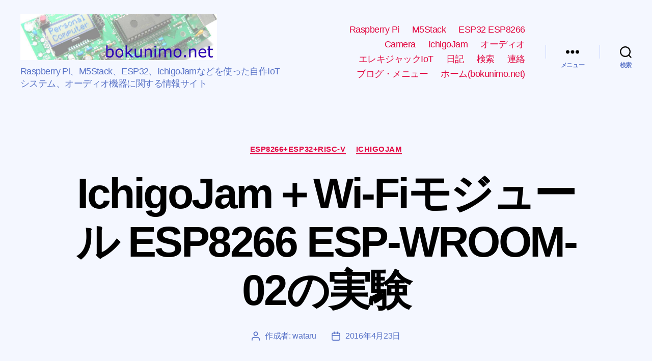

--- FILE ---
content_type: text/html; charset=UTF-8
request_url: https://bokunimo.net/blog/ichigo-jam/138/
body_size: 84863
content:
<!DOCTYPE html>

<html class="no-js" lang="ja">

	<head>

		<meta charset="UTF-8">
		<meta name="viewport" content="width=device-width, initial-scale=1.0" >

		<link rel="profile" href="https://gmpg.org/xfn/11">

		<meta name='robots' content='index, follow, max-image-preview:large, max-snippet:-1, max-video-preview:-1' />
	<style>img:is([sizes="auto" i], [sizes^="auto," i]) { contain-intrinsic-size: 3000px 1500px }</style>
	
	<!-- This site is optimized with the Yoast SEO plugin v26.7 - https://yoast.com/wordpress/plugins/seo/ -->
	<title>IchigoJam＋Wi-Fiモジュール ESP8266 ESP-WROOM-02の実験 - ボクにもわかる電子工作のブログ</title>
	<link rel="canonical" href="https://bokunimo.net/blog/ichigo-jam/138/" />
	<meta property="og:locale" content="ja_JP" />
	<meta property="og:type" content="article" />
	<meta property="og:title" content="IchigoJam＋Wi-Fiモジュール ESP8266 ESP-WROOM-02の実験 - ボクにもわかる電子工作のブログ" />
	<meta property="og:description" content="Wi-FiモジュールEspressif ESP8266 ESP-WROOM-02の実験を更新 ウェブページ「ボクにもわかる IchigoJam用サンプルプログラム Espressif ESP8266 ESP-WROOM- [&hellip;]" />
	<meta property="og:url" content="https://bokunimo.net/blog/ichigo-jam/138/" />
	<meta property="og:site_name" content="ボクにもわかる電子工作のブログ" />
	<meta property="article:publisher" content="https://www.facebook.com/wataru.kunino" />
	<meta property="article:author" content="https://www.facebook.com/wataru.kunino" />
	<meta property="article:published_time" content="2016-04-22T16:08:54+00:00" />
	<meta property="article:modified_time" content="2022-10-19T11:18:50+00:00" />
	<meta name="author" content="wataru" />
	<meta name="twitter:card" content="summary_large_image" />
	<meta name="twitter:creator" content="@bokunimowakaru" />
	<meta name="twitter:site" content="@bokunimowakaru" />
	<meta name="twitter:label1" content="執筆者" />
	<meta name="twitter:data1" content="wataru" />
	<meta name="twitter:label2" content="推定読み取り時間" />
	<meta name="twitter:data2" content="7分" />
	<script type="application/ld+json" class="yoast-schema-graph">{"@context":"https://schema.org","@graph":[{"@type":"Article","@id":"https://bokunimo.net/blog/ichigo-jam/138/#article","isPartOf":{"@id":"https://bokunimo.net/blog/ichigo-jam/138/"},"author":{"name":"wataru","@id":"https://bokunimo.net/blog/#/schema/person/da45c9086173600c7583ba2b11385109"},"headline":"IchigoJam＋Wi-Fiモジュール ESP8266 ESP-WROOM-02の実験","datePublished":"2016-04-22T16:08:54+00:00","dateModified":"2022-10-19T11:18:50+00:00","mainEntityOfPage":{"@id":"https://bokunimo.net/blog/ichigo-jam/138/"},"wordCount":216,"publisher":{"@id":"https://bokunimo.net/blog/#organization"},"keywords":["ESP8266","IchigoJam"],"articleSection":["ESP8266+ESP32+RISC-V","IchigoJam"],"inLanguage":"ja"},{"@type":"WebPage","@id":"https://bokunimo.net/blog/ichigo-jam/138/","url":"https://bokunimo.net/blog/ichigo-jam/138/","name":"IchigoJam＋Wi-Fiモジュール ESP8266 ESP-WROOM-02の実験 - ボクにもわかる電子工作のブログ","isPartOf":{"@id":"https://bokunimo.net/blog/#website"},"datePublished":"2016-04-22T16:08:54+00:00","dateModified":"2022-10-19T11:18:50+00:00","breadcrumb":{"@id":"https://bokunimo.net/blog/ichigo-jam/138/#breadcrumb"},"inLanguage":"ja","potentialAction":[{"@type":"ReadAction","target":["https://bokunimo.net/blog/ichigo-jam/138/"]}]},{"@type":"BreadcrumbList","@id":"https://bokunimo.net/blog/ichigo-jam/138/#breadcrumb","itemListElement":[{"@type":"ListItem","position":1,"name":"ホーム","item":"https://bokunimo.net/blog/"},{"@type":"ListItem","position":2,"name":"最新の投稿ページ","item":"https://bokunimo.net/blog/recentest/"},{"@type":"ListItem","position":3,"name":"IchigoJam＋Wi-Fiモジュール ESP8266 ESP-WROOM-02の実験"}]},{"@type":"WebSite","@id":"https://bokunimo.net/blog/#website","url":"https://bokunimo.net/blog/","name":"ボクにもわかる電子工作のブログ","description":"Raspberry Pi、M5Stack、ESP32、IchigoJamなどを使った自作IoTシステム、オーディオ機器に関する情報サイト","publisher":{"@id":"https://bokunimo.net/blog/#organization"},"potentialAction":[{"@type":"SearchAction","target":{"@type":"EntryPoint","urlTemplate":"https://bokunimo.net/blog/?s={search_term_string}"},"query-input":{"@type":"PropertyValueSpecification","valueRequired":true,"valueName":"search_term_string"}}],"inLanguage":"ja"},{"@type":"Organization","@id":"https://bokunimo.net/blog/#organization","name":"ボクにもわかる電子工作のブログ","url":"https://bokunimo.net/blog/","logo":{"@type":"ImageObject","inLanguage":"ja","@id":"https://bokunimo.net/blog/#/schema/logo/image/","url":"https://bokunimo.net/blog/wp-content/uploads/2019/12/cropped-PC_PCB2_1200_280.jpg","contentUrl":"https://bokunimo.net/blog/wp-content/uploads/2019/12/cropped-PC_PCB2_1200_280.jpg","width":1200,"height":280,"caption":"ボクにもわかる電子工作のブログ"},"image":{"@id":"https://bokunimo.net/blog/#/schema/logo/image/"},"sameAs":["https://www.facebook.com/wataru.kunino","https://x.com/bokunimowakaru","https://www.instagram.com/bokunimo/","https://mastodon.social/@bokunimo/"]},{"@type":"Person","@id":"https://bokunimo.net/blog/#/schema/person/da45c9086173600c7583ba2b11385109","name":"wataru","image":{"@type":"ImageObject","inLanguage":"ja","@id":"https://bokunimo.net/blog/#/schema/person/image/","url":"https://secure.gravatar.com/avatar/35c6345884fa8ef2632d96dd2a1e931b75927db118c93d24680c533e268cddb2?s=96&d=identicon&r=g","contentUrl":"https://secure.gravatar.com/avatar/35c6345884fa8ef2632d96dd2a1e931b75927db118c93d24680c533e268cddb2?s=96&d=identicon&r=g","caption":"wataru"},"sameAs":["https://bokunimo.net/","https://www.facebook.com/wataru.kunino","https://www.instagram.com/bokunimo/","https://x.com/bokunimowakaru"]}]}</script>
	<!-- / Yoast SEO plugin. -->


<link rel="alternate" type="application/rss+xml" title="ボクにもわかる電子工作のブログ &raquo; フィード" href="https://bokunimo.net/blog/feed/" />
<link rel="alternate" type="application/rss+xml" title="ボクにもわかる電子工作のブログ &raquo; コメントフィード" href="https://bokunimo.net/blog/comments/feed/" />
<script>
window._wpemojiSettings = {"baseUrl":"https:\/\/s.w.org\/images\/core\/emoji\/16.0.1\/72x72\/","ext":".png","svgUrl":"https:\/\/s.w.org\/images\/core\/emoji\/16.0.1\/svg\/","svgExt":".svg","source":{"concatemoji":"https:\/\/bokunimo.net\/blog\/wp-includes\/js\/wp-emoji-release.min.js?ver=6.8.3"}};
/*! This file is auto-generated */
!function(s,n){var o,i,e;function c(e){try{var t={supportTests:e,timestamp:(new Date).valueOf()};sessionStorage.setItem(o,JSON.stringify(t))}catch(e){}}function p(e,t,n){e.clearRect(0,0,e.canvas.width,e.canvas.height),e.fillText(t,0,0);var t=new Uint32Array(e.getImageData(0,0,e.canvas.width,e.canvas.height).data),a=(e.clearRect(0,0,e.canvas.width,e.canvas.height),e.fillText(n,0,0),new Uint32Array(e.getImageData(0,0,e.canvas.width,e.canvas.height).data));return t.every(function(e,t){return e===a[t]})}function u(e,t){e.clearRect(0,0,e.canvas.width,e.canvas.height),e.fillText(t,0,0);for(var n=e.getImageData(16,16,1,1),a=0;a<n.data.length;a++)if(0!==n.data[a])return!1;return!0}function f(e,t,n,a){switch(t){case"flag":return n(e,"\ud83c\udff3\ufe0f\u200d\u26a7\ufe0f","\ud83c\udff3\ufe0f\u200b\u26a7\ufe0f")?!1:!n(e,"\ud83c\udde8\ud83c\uddf6","\ud83c\udde8\u200b\ud83c\uddf6")&&!n(e,"\ud83c\udff4\udb40\udc67\udb40\udc62\udb40\udc65\udb40\udc6e\udb40\udc67\udb40\udc7f","\ud83c\udff4\u200b\udb40\udc67\u200b\udb40\udc62\u200b\udb40\udc65\u200b\udb40\udc6e\u200b\udb40\udc67\u200b\udb40\udc7f");case"emoji":return!a(e,"\ud83e\udedf")}return!1}function g(e,t,n,a){var r="undefined"!=typeof WorkerGlobalScope&&self instanceof WorkerGlobalScope?new OffscreenCanvas(300,150):s.createElement("canvas"),o=r.getContext("2d",{willReadFrequently:!0}),i=(o.textBaseline="top",o.font="600 32px Arial",{});return e.forEach(function(e){i[e]=t(o,e,n,a)}),i}function t(e){var t=s.createElement("script");t.src=e,t.defer=!0,s.head.appendChild(t)}"undefined"!=typeof Promise&&(o="wpEmojiSettingsSupports",i=["flag","emoji"],n.supports={everything:!0,everythingExceptFlag:!0},e=new Promise(function(e){s.addEventListener("DOMContentLoaded",e,{once:!0})}),new Promise(function(t){var n=function(){try{var e=JSON.parse(sessionStorage.getItem(o));if("object"==typeof e&&"number"==typeof e.timestamp&&(new Date).valueOf()<e.timestamp+604800&&"object"==typeof e.supportTests)return e.supportTests}catch(e){}return null}();if(!n){if("undefined"!=typeof Worker&&"undefined"!=typeof OffscreenCanvas&&"undefined"!=typeof URL&&URL.createObjectURL&&"undefined"!=typeof Blob)try{var e="postMessage("+g.toString()+"("+[JSON.stringify(i),f.toString(),p.toString(),u.toString()].join(",")+"));",a=new Blob([e],{type:"text/javascript"}),r=new Worker(URL.createObjectURL(a),{name:"wpTestEmojiSupports"});return void(r.onmessage=function(e){c(n=e.data),r.terminate(),t(n)})}catch(e){}c(n=g(i,f,p,u))}t(n)}).then(function(e){for(var t in e)n.supports[t]=e[t],n.supports.everything=n.supports.everything&&n.supports[t],"flag"!==t&&(n.supports.everythingExceptFlag=n.supports.everythingExceptFlag&&n.supports[t]);n.supports.everythingExceptFlag=n.supports.everythingExceptFlag&&!n.supports.flag,n.DOMReady=!1,n.readyCallback=function(){n.DOMReady=!0}}).then(function(){return e}).then(function(){var e;n.supports.everything||(n.readyCallback(),(e=n.source||{}).concatemoji?t(e.concatemoji):e.wpemoji&&e.twemoji&&(t(e.twemoji),t(e.wpemoji)))}))}((window,document),window._wpemojiSettings);
</script>
<style id='wp-emoji-styles-inline-css'>

	img.wp-smiley, img.emoji {
		display: inline !important;
		border: none !important;
		box-shadow: none !important;
		height: 1em !important;
		width: 1em !important;
		margin: 0 0.07em !important;
		vertical-align: -0.1em !important;
		background: none !important;
		padding: 0 !important;
	}
</style>
<link rel='stylesheet' id='wp-block-library-css' href='https://bokunimo.net/blog/wp-includes/css/dist/block-library/style.min.css?ver=6.8.3' media='all' />
<style id='classic-theme-styles-inline-css'>
/*! This file is auto-generated */
.wp-block-button__link{color:#fff;background-color:#32373c;border-radius:9999px;box-shadow:none;text-decoration:none;padding:calc(.667em + 2px) calc(1.333em + 2px);font-size:1.125em}.wp-block-file__button{background:#32373c;color:#fff;text-decoration:none}
</style>
<style id='global-styles-inline-css'>
:root{--wp--preset--aspect-ratio--square: 1;--wp--preset--aspect-ratio--4-3: 4/3;--wp--preset--aspect-ratio--3-4: 3/4;--wp--preset--aspect-ratio--3-2: 3/2;--wp--preset--aspect-ratio--2-3: 2/3;--wp--preset--aspect-ratio--16-9: 16/9;--wp--preset--aspect-ratio--9-16: 9/16;--wp--preset--color--black: #000000;--wp--preset--color--cyan-bluish-gray: #abb8c3;--wp--preset--color--white: #ffffff;--wp--preset--color--pale-pink: #f78da7;--wp--preset--color--vivid-red: #cf2e2e;--wp--preset--color--luminous-vivid-orange: #ff6900;--wp--preset--color--luminous-vivid-amber: #fcb900;--wp--preset--color--light-green-cyan: #7bdcb5;--wp--preset--color--vivid-green-cyan: #00d084;--wp--preset--color--pale-cyan-blue: #8ed1fc;--wp--preset--color--vivid-cyan-blue: #0693e3;--wp--preset--color--vivid-purple: #9b51e0;--wp--preset--color--accent: #d0053b;--wp--preset--color--primary: #000000;--wp--preset--color--secondary: #345f9c;--wp--preset--color--subtle-background: #a3caff;--wp--preset--color--background: #d6e9ff;--wp--preset--gradient--vivid-cyan-blue-to-vivid-purple: linear-gradient(135deg,rgba(6,147,227,1) 0%,rgb(155,81,224) 100%);--wp--preset--gradient--light-green-cyan-to-vivid-green-cyan: linear-gradient(135deg,rgb(122,220,180) 0%,rgb(0,208,130) 100%);--wp--preset--gradient--luminous-vivid-amber-to-luminous-vivid-orange: linear-gradient(135deg,rgba(252,185,0,1) 0%,rgba(255,105,0,1) 100%);--wp--preset--gradient--luminous-vivid-orange-to-vivid-red: linear-gradient(135deg,rgba(255,105,0,1) 0%,rgb(207,46,46) 100%);--wp--preset--gradient--very-light-gray-to-cyan-bluish-gray: linear-gradient(135deg,rgb(238,238,238) 0%,rgb(169,184,195) 100%);--wp--preset--gradient--cool-to-warm-spectrum: linear-gradient(135deg,rgb(74,234,220) 0%,rgb(151,120,209) 20%,rgb(207,42,186) 40%,rgb(238,44,130) 60%,rgb(251,105,98) 80%,rgb(254,248,76) 100%);--wp--preset--gradient--blush-light-purple: linear-gradient(135deg,rgb(255,206,236) 0%,rgb(152,150,240) 100%);--wp--preset--gradient--blush-bordeaux: linear-gradient(135deg,rgb(254,205,165) 0%,rgb(254,45,45) 50%,rgb(107,0,62) 100%);--wp--preset--gradient--luminous-dusk: linear-gradient(135deg,rgb(255,203,112) 0%,rgb(199,81,192) 50%,rgb(65,88,208) 100%);--wp--preset--gradient--pale-ocean: linear-gradient(135deg,rgb(255,245,203) 0%,rgb(182,227,212) 50%,rgb(51,167,181) 100%);--wp--preset--gradient--electric-grass: linear-gradient(135deg,rgb(202,248,128) 0%,rgb(113,206,126) 100%);--wp--preset--gradient--midnight: linear-gradient(135deg,rgb(2,3,129) 0%,rgb(40,116,252) 100%);--wp--preset--font-size--small: 18px;--wp--preset--font-size--medium: 20px;--wp--preset--font-size--large: 26.25px;--wp--preset--font-size--x-large: 42px;--wp--preset--font-size--normal: 21px;--wp--preset--font-size--larger: 32px;--wp--preset--spacing--20: 0.44rem;--wp--preset--spacing--30: 0.67rem;--wp--preset--spacing--40: 1rem;--wp--preset--spacing--50: 1.5rem;--wp--preset--spacing--60: 2.25rem;--wp--preset--spacing--70: 3.38rem;--wp--preset--spacing--80: 5.06rem;--wp--preset--shadow--natural: 6px 6px 9px rgba(0, 0, 0, 0.2);--wp--preset--shadow--deep: 12px 12px 50px rgba(0, 0, 0, 0.4);--wp--preset--shadow--sharp: 6px 6px 0px rgba(0, 0, 0, 0.2);--wp--preset--shadow--outlined: 6px 6px 0px -3px rgba(255, 255, 255, 1), 6px 6px rgba(0, 0, 0, 1);--wp--preset--shadow--crisp: 6px 6px 0px rgba(0, 0, 0, 1);}:where(.is-layout-flex){gap: 0.5em;}:where(.is-layout-grid){gap: 0.5em;}body .is-layout-flex{display: flex;}.is-layout-flex{flex-wrap: wrap;align-items: center;}.is-layout-flex > :is(*, div){margin: 0;}body .is-layout-grid{display: grid;}.is-layout-grid > :is(*, div){margin: 0;}:where(.wp-block-columns.is-layout-flex){gap: 2em;}:where(.wp-block-columns.is-layout-grid){gap: 2em;}:where(.wp-block-post-template.is-layout-flex){gap: 1.25em;}:where(.wp-block-post-template.is-layout-grid){gap: 1.25em;}.has-black-color{color: var(--wp--preset--color--black) !important;}.has-cyan-bluish-gray-color{color: var(--wp--preset--color--cyan-bluish-gray) !important;}.has-white-color{color: var(--wp--preset--color--white) !important;}.has-pale-pink-color{color: var(--wp--preset--color--pale-pink) !important;}.has-vivid-red-color{color: var(--wp--preset--color--vivid-red) !important;}.has-luminous-vivid-orange-color{color: var(--wp--preset--color--luminous-vivid-orange) !important;}.has-luminous-vivid-amber-color{color: var(--wp--preset--color--luminous-vivid-amber) !important;}.has-light-green-cyan-color{color: var(--wp--preset--color--light-green-cyan) !important;}.has-vivid-green-cyan-color{color: var(--wp--preset--color--vivid-green-cyan) !important;}.has-pale-cyan-blue-color{color: var(--wp--preset--color--pale-cyan-blue) !important;}.has-vivid-cyan-blue-color{color: var(--wp--preset--color--vivid-cyan-blue) !important;}.has-vivid-purple-color{color: var(--wp--preset--color--vivid-purple) !important;}.has-black-background-color{background-color: var(--wp--preset--color--black) !important;}.has-cyan-bluish-gray-background-color{background-color: var(--wp--preset--color--cyan-bluish-gray) !important;}.has-white-background-color{background-color: var(--wp--preset--color--white) !important;}.has-pale-pink-background-color{background-color: var(--wp--preset--color--pale-pink) !important;}.has-vivid-red-background-color{background-color: var(--wp--preset--color--vivid-red) !important;}.has-luminous-vivid-orange-background-color{background-color: var(--wp--preset--color--luminous-vivid-orange) !important;}.has-luminous-vivid-amber-background-color{background-color: var(--wp--preset--color--luminous-vivid-amber) !important;}.has-light-green-cyan-background-color{background-color: var(--wp--preset--color--light-green-cyan) !important;}.has-vivid-green-cyan-background-color{background-color: var(--wp--preset--color--vivid-green-cyan) !important;}.has-pale-cyan-blue-background-color{background-color: var(--wp--preset--color--pale-cyan-blue) !important;}.has-vivid-cyan-blue-background-color{background-color: var(--wp--preset--color--vivid-cyan-blue) !important;}.has-vivid-purple-background-color{background-color: var(--wp--preset--color--vivid-purple) !important;}.has-black-border-color{border-color: var(--wp--preset--color--black) !important;}.has-cyan-bluish-gray-border-color{border-color: var(--wp--preset--color--cyan-bluish-gray) !important;}.has-white-border-color{border-color: var(--wp--preset--color--white) !important;}.has-pale-pink-border-color{border-color: var(--wp--preset--color--pale-pink) !important;}.has-vivid-red-border-color{border-color: var(--wp--preset--color--vivid-red) !important;}.has-luminous-vivid-orange-border-color{border-color: var(--wp--preset--color--luminous-vivid-orange) !important;}.has-luminous-vivid-amber-border-color{border-color: var(--wp--preset--color--luminous-vivid-amber) !important;}.has-light-green-cyan-border-color{border-color: var(--wp--preset--color--light-green-cyan) !important;}.has-vivid-green-cyan-border-color{border-color: var(--wp--preset--color--vivid-green-cyan) !important;}.has-pale-cyan-blue-border-color{border-color: var(--wp--preset--color--pale-cyan-blue) !important;}.has-vivid-cyan-blue-border-color{border-color: var(--wp--preset--color--vivid-cyan-blue) !important;}.has-vivid-purple-border-color{border-color: var(--wp--preset--color--vivid-purple) !important;}.has-vivid-cyan-blue-to-vivid-purple-gradient-background{background: var(--wp--preset--gradient--vivid-cyan-blue-to-vivid-purple) !important;}.has-light-green-cyan-to-vivid-green-cyan-gradient-background{background: var(--wp--preset--gradient--light-green-cyan-to-vivid-green-cyan) !important;}.has-luminous-vivid-amber-to-luminous-vivid-orange-gradient-background{background: var(--wp--preset--gradient--luminous-vivid-amber-to-luminous-vivid-orange) !important;}.has-luminous-vivid-orange-to-vivid-red-gradient-background{background: var(--wp--preset--gradient--luminous-vivid-orange-to-vivid-red) !important;}.has-very-light-gray-to-cyan-bluish-gray-gradient-background{background: var(--wp--preset--gradient--very-light-gray-to-cyan-bluish-gray) !important;}.has-cool-to-warm-spectrum-gradient-background{background: var(--wp--preset--gradient--cool-to-warm-spectrum) !important;}.has-blush-light-purple-gradient-background{background: var(--wp--preset--gradient--blush-light-purple) !important;}.has-blush-bordeaux-gradient-background{background: var(--wp--preset--gradient--blush-bordeaux) !important;}.has-luminous-dusk-gradient-background{background: var(--wp--preset--gradient--luminous-dusk) !important;}.has-pale-ocean-gradient-background{background: var(--wp--preset--gradient--pale-ocean) !important;}.has-electric-grass-gradient-background{background: var(--wp--preset--gradient--electric-grass) !important;}.has-midnight-gradient-background{background: var(--wp--preset--gradient--midnight) !important;}.has-small-font-size{font-size: var(--wp--preset--font-size--small) !important;}.has-medium-font-size{font-size: var(--wp--preset--font-size--medium) !important;}.has-large-font-size{font-size: var(--wp--preset--font-size--large) !important;}.has-x-large-font-size{font-size: var(--wp--preset--font-size--x-large) !important;}
:where(.wp-block-post-template.is-layout-flex){gap: 1.25em;}:where(.wp-block-post-template.is-layout-grid){gap: 1.25em;}
:where(.wp-block-columns.is-layout-flex){gap: 2em;}:where(.wp-block-columns.is-layout-grid){gap: 2em;}
:root :where(.wp-block-pullquote){font-size: 1.5em;line-height: 1.6;}
</style>
<link rel='stylesheet' id='auto-translate-css' href='https://bokunimo.net/blog/wp-content/plugins/auto-translate/public/css/auto-translate-public.min.css?ver=1.5.4' media='all' />
<link rel='stylesheet' id='auto-translate-global-css' href='https://bokunimo.net/blog/wp-content/plugins/auto-translate/global/css/auto-translate-global.min.css?ver=1.5.4' media='all' />
<link rel='stylesheet' id='dashicons-css' href='https://bokunimo.net/blog/wp-includes/css/dashicons.min.css?ver=6.8.3' media='all' />
<link rel='stylesheet' id='contact-form-7-css' href='https://bokunimo.net/blog/wp-content/plugins/contact-form-7/includes/css/styles.css?ver=6.1.4' media='all' />
<link rel='stylesheet' id='ez-toc-css' href='https://bokunimo.net/blog/wp-content/plugins/easy-table-of-contents/assets/css/screen.min.css?ver=2.0.69.1' media='all' />
<style id='ez-toc-inline-css'>
div#ez-toc-container .ez-toc-title {font-size: 120%;}div#ez-toc-container .ez-toc-title {font-weight: 500;}div#ez-toc-container ul li {font-size: 95%;}div#ez-toc-container ul li {font-weight: 500;}div#ez-toc-container nav ul ul li {font-size: 90%;}
.ez-toc-container-direction {direction: ltr;}.ez-toc-counter ul{counter-reset: item ;}.ez-toc-counter nav ul li a::before {content: counters(item, '.', decimal) '. ';display: inline-block;counter-increment: item;flex-grow: 0;flex-shrink: 0;margin-right: .2em; float: left; }.ez-toc-widget-direction {direction: ltr;}.ez-toc-widget-container ul{counter-reset: item ;}.ez-toc-widget-container nav ul li a::before {content: counters(item, '.', decimal) '. ';display: inline-block;counter-increment: item;flex-grow: 0;flex-shrink: 0;margin-right: .2em; float: left; }
</style>
<link rel='stylesheet' id='twentytwenty-style-css' href='https://bokunimo.net/blog/wp-content/themes/twentytwenty/style.css?ver=2.1' media='all' />
<style id='twentytwenty-style-inline-css'>
.color-accent,.color-accent-hover:hover,.color-accent-hover:focus,:root .has-accent-color,.has-drop-cap:not(:focus):first-letter,.wp-block-button.is-style-outline,a { color: #d0053b; }blockquote,.border-color-accent,.border-color-accent-hover:hover,.border-color-accent-hover:focus { border-color: #d0053b; }button,.button,.faux-button,.wp-block-button__link,.wp-block-file .wp-block-file__button,input[type="button"],input[type="reset"],input[type="submit"],.bg-accent,.bg-accent-hover:hover,.bg-accent-hover:focus,:root .has-accent-background-color,.comment-reply-link { background-color: #d0053b; }.fill-children-accent,.fill-children-accent * { fill: #d0053b; }:root .has-background-color,button,.button,.faux-button,.wp-block-button__link,.wp-block-file__button,input[type="button"],input[type="reset"],input[type="submit"],.wp-block-button,.comment-reply-link,.has-background.has-primary-background-color:not(.has-text-color),.has-background.has-primary-background-color *:not(.has-text-color),.has-background.has-accent-background-color:not(.has-text-color),.has-background.has-accent-background-color *:not(.has-text-color) { color: #d6e9ff; }:root .has-background-background-color { background-color: #d6e9ff; }body,.entry-title a,:root .has-primary-color { color: #000000; }:root .has-primary-background-color { background-color: #000000; }cite,figcaption,.wp-caption-text,.post-meta,.entry-content .wp-block-archives li,.entry-content .wp-block-categories li,.entry-content .wp-block-latest-posts li,.wp-block-latest-comments__comment-date,.wp-block-latest-posts__post-date,.wp-block-embed figcaption,.wp-block-image figcaption,.wp-block-pullquote cite,.comment-metadata,.comment-respond .comment-notes,.comment-respond .logged-in-as,.pagination .dots,.entry-content hr:not(.has-background),hr.styled-separator,:root .has-secondary-color { color: #345f9c; }:root .has-secondary-background-color { background-color: #345f9c; }pre,fieldset,input,textarea,table,table *,hr { border-color: #a3caff; }caption,code,code,kbd,samp,.wp-block-table.is-style-stripes tbody tr:nth-child(odd),:root .has-subtle-background-background-color { background-color: #a3caff; }.wp-block-table.is-style-stripes { border-bottom-color: #a3caff; }.wp-block-latest-posts.is-grid li { border-top-color: #a3caff; }:root .has-subtle-background-color { color: #a3caff; }body:not(.overlay-header) .primary-menu > li > a,body:not(.overlay-header) .primary-menu > li > .icon,.modal-menu a,.footer-menu a, .footer-widgets a,#site-footer .wp-block-button.is-style-outline,.wp-block-pullquote:before,.singular:not(.overlay-header) .entry-header a,.archive-header a,.header-footer-group .color-accent,.header-footer-group .color-accent-hover:hover { color: #e20842; }.social-icons a,#site-footer button:not(.toggle),#site-footer .button,#site-footer .faux-button,#site-footer .wp-block-button__link,#site-footer .wp-block-file__button,#site-footer input[type="button"],#site-footer input[type="reset"],#site-footer input[type="submit"] { background-color: #e20842; }.social-icons a,body:not(.overlay-header) .primary-menu ul,.header-footer-group button,.header-footer-group .button,.header-footer-group .faux-button,.header-footer-group .wp-block-button:not(.is-style-outline) .wp-block-button__link,.header-footer-group .wp-block-file__button,.header-footer-group input[type="button"],.header-footer-group input[type="reset"],.header-footer-group input[type="submit"] { color: #f4f7ff; }#site-header,.footer-nav-widgets-wrapper,#site-footer,.menu-modal,.menu-modal-inner,.search-modal-inner,.archive-header,.singular .entry-header,.singular .featured-media:before,.wp-block-pullquote:before { background-color: #f4f7ff; }.header-footer-group,body:not(.overlay-header) #site-header .toggle,.menu-modal .toggle { color: #000000; }body:not(.overlay-header) .primary-menu ul { background-color: #000000; }body:not(.overlay-header) .primary-menu > li > ul:after { border-bottom-color: #000000; }body:not(.overlay-header) .primary-menu ul ul:after { border-left-color: #000000; }.site-description,body:not(.overlay-header) .toggle-inner .toggle-text,.widget .post-date,.widget .rss-date,.widget_archive li,.widget_categories li,.widget cite,.widget_pages li,.widget_meta li,.widget_nav_menu li,.powered-by-wordpress,.to-the-top,.singular .entry-header .post-meta,.singular:not(.overlay-header) .entry-header .post-meta a { color: #5a74c8; }.header-footer-group pre,.header-footer-group fieldset,.header-footer-group input,.header-footer-group textarea,.header-footer-group table,.header-footer-group table *,.footer-nav-widgets-wrapper,#site-footer,.menu-modal nav *,.footer-widgets-outer-wrapper,.footer-top { border-color: #c6d3ff; }.header-footer-group table caption,body:not(.overlay-header) .header-inner .toggle-wrapper::before { background-color: #c6d3ff; }
body,input,textarea,button,.button,.faux-button,.faux-button.more-link,.wp-block-button__link,.wp-block-file__button,.has-drop-cap:not(:focus)::first-letter,.entry-content .wp-block-archives,.entry-content .wp-block-categories,.entry-content .wp-block-cover-image,.entry-content .wp-block-cover-image p,.entry-content .wp-block-latest-comments,.entry-content .wp-block-latest-posts,.entry-content .wp-block-pullquote,.entry-content .wp-block-quote.is-large,.entry-content .wp-block-quote.is-style-large,.entry-content .wp-block-archives *,.entry-content .wp-block-categories *,.entry-content .wp-block-latest-posts *,.entry-content .wp-block-latest-comments *,.entry-content,.entry-content h1,.entry-content h2,.entry-content h3,.entry-content h4,.entry-content h5,.entry-content h6,.entry-content p,.entry-content ol,.entry-content ul,.entry-content dl,.entry-content dt,.entry-content cite,.entry-content figcaption,.entry-content table,.entry-content address,.entry-content .wp-caption-text,.entry-content .wp-block-file,.comment-content p,.comment-content ol,.comment-content ul,.comment-content dl,.comment-content dt,.comment-content cite,.comment-content figcaption,.comment-content .wp-caption-text,.widget_text p,.widget_text ol,.widget_text ul,.widget_text dl,.widget_text dt,.widget-content .rssSummary,.widget-content cite,.widget-content figcaption,.widget-content .wp-caption-text { font-family: sans-serif; }
</style>
<link rel='stylesheet' id='twentytwenty-print-style-css' href='https://bokunimo.net/blog/wp-content/themes/twentytwenty/print.css?ver=2.1' media='print' />
<script src="https://bokunimo.net/blog/wp-includes/js/jquery/jquery.min.js?ver=3.7.1" id="jquery-core-js"></script>
<script src="https://bokunimo.net/blog/wp-includes/js/jquery/jquery-migrate.min.js?ver=3.4.1" id="jquery-migrate-js"></script>
<script src="https://bokunimo.net/blog/wp-content/plugins/auto-translate/public/js/auto-translate-public.min.js?ver=1.5.4" id="auto-translate-js"></script>
<script src="https://bokunimo.net/blog/wp-content/themes/twentytwenty/assets/js/index.js?ver=2.1" id="twentytwenty-js-js" async></script>
<link rel="https://api.w.org/" href="https://bokunimo.net/blog/wp-json/" /><link rel="alternate" title="JSON" type="application/json" href="https://bokunimo.net/blog/wp-json/wp/v2/posts/138" /><link rel="EditURI" type="application/rsd+xml" title="RSD" href="https://bokunimo.net/blog/xmlrpc.php?rsd" />
<meta name="generator" content="WordPress 6.8.3" />
<link rel='shortlink' href='https://bokunimo.net/blog/?p=138' />
<link rel="alternate" title="oEmbed (JSON)" type="application/json+oembed" href="https://bokunimo.net/blog/wp-json/oembed/1.0/embed?url=https%3A%2F%2Fbokunimo.net%2Fblog%2Fichigo-jam%2F138%2F" />
<link rel="alternate" title="oEmbed (XML)" type="text/xml+oembed" href="https://bokunimo.net/blog/wp-json/oembed/1.0/embed?url=https%3A%2F%2Fbokunimo.net%2Fblog%2Fichigo-jam%2F138%2F&#038;format=xml" />
<!-- This file should primarily consist of HTML with a little bit of PHP. -->
<style>
    .google_translate_element .goog-te-gadget-simple {
    background-image: linear-gradient(135deg, #cce7ff 0, #cce7ff 100%);
    border-radius: 0px !important;
    border: 0px solid #fff !important;
    }
    .google_translate_element .goog-te-menu-value {
        color: #0a0a0a !important;
            }
        .google_translate_element{
        display:none!important;
    }
    </style>
<script>
function googleTranslateElementInit() {
    var googleTranslateElements = document.getElementsByClassName('google_translate_element');
    new google.translate.TranslateElement({
    pageLanguage: 'ja',
    includedLanguages: 'zh-CN,zh-TW,en,fr,de,it,ja,ko,ru,es',
    layout: google.translate.TranslateElement.InlineLayout.VERTICAL,
    autoDisplay: true}, googleTranslateElements[0].id);
}
var wpatLanguagesCountries = {"zh-CN":{"lang_name":"Chinese (Simplified)","lang_code":"zh-CN","country_code":"cn"},"zh-TW":{"lang_name":"Chinese (Traditional)","lang_code":"zh-TW","country_code":"tw"},"en":{"lang_name":"English","lang_code":"en","country_code":"gb"},"fr":{"lang_name":"French","lang_code":"fr","country_code":"fr"},"de":{"lang_name":"German","lang_code":"de","country_code":"de"},"it":{"lang_name":"Italian","lang_code":"it","country_code":"it"},"ja":{"lang_name":"Japanese","lang_code":"ja","country_code":"jp"},"ko":{"lang_name":"Korean","lang_code":"ko","country_code":"kr"},"ru":{"lang_name":"Russian","lang_code":"ru","country_code":"ru"},"es":{"lang_name":"Spanish","lang_code":"es","country_code":"es"}};
var wpatButtonIcon = 'dashicons-translation';
var wpatDropdownBorderThickness = 1;
var wpatDropdownBorderColor = '#000';
var wpatDropdownBackgroundColor = '#fff';
var wpatDropdownHoverColor = '#356177';
var wpatDropdownFontHoverColor = '#fff';
var wpatDropdownFontSelectedColor = '#356177';
var wpatDropdownFontColor = '#000';
var wpatDropdownFontFamily = '';
var wpatWidgetType = 'minimalist';
var wpatBaseLanguage = 'ja';

/* dropdown styling */
var wpatDropdownShadow = false;
var wpatAutoDetect = 'disabled';
var wpatHostLanguage = 'ja';
</script><script src='//translate.google.com/translate_a/element.js?cb=googleTranslateElementInit'></script><!--Customizer CSS--> 
<style type="text/css">
.powered-by-wordpress {
    display: none;
}
</style> 
<!--/Customizer CSS-->
	<script>document.documentElement.className = document.documentElement.className.replace( 'no-js', 'js' );</script>
	<style id="custom-background-css">
body.custom-background { background-color: #d6e9ff; background-image: url("https://bokunimo.net/blog/wp-content/uploads/2022/12/bg_sora2_2.jpg"); background-position: left top; background-size: auto; background-repeat: repeat; background-attachment: scroll; }
</style>
	<link rel="icon" href="https://bokunimo.net/blog/wp-content/uploads/2019/03/favicon.png" sizes="32x32" />
<link rel="icon" href="https://bokunimo.net/blog/wp-content/uploads/2019/03/favicon.png" sizes="192x192" />
<link rel="apple-touch-icon" href="https://bokunimo.net/blog/wp-content/uploads/2019/03/favicon.png" />
<meta name="msapplication-TileImage" content="https://bokunimo.net/blog/wp-content/uploads/2019/03/favicon.png" />
		<style id="wp-custom-css">
			/* Grid style */
.display-posts-listing.grid {
	display: grid;
	grid-gap: 16px;
}

.display-posts-listing.grid .title {
	display: block;
}

.display-posts-listing.grid img { 
	display: block; 
	max-width: 100%; 
	height: auto; 
}

@media (min-width: 600px) {
	.display-posts-listing.grid {
		grid-template-columns: repeat( 2, 1fr );
	}
}

@media (min-width: 1024px) {
	.display-posts-listing.grid {
		grid-template-columns: repeat( 3, 1fr );
	}
}		</style>
		
	</head>

	<body class="wp-singular post-template-default single single-post postid-138 single-format-standard custom-background wp-custom-logo wp-embed-responsive wp-theme-twentytwenty singular enable-search-modal missing-post-thumbnail has-single-pagination showing-comments show-avatars footer-top-visible">

		<a class="skip-link screen-reader-text" href="#site-content">コンテンツへスキップ</a>
		<header id="site-header" class="header-footer-group">

			<div class="header-inner section-inner">

				<div class="header-titles-wrapper">

					
						<button class="toggle search-toggle mobile-search-toggle" data-toggle-target=".search-modal" data-toggle-body-class="showing-search-modal" data-set-focus=".search-modal .search-field" aria-expanded="false">
							<span class="toggle-inner">
								<span class="toggle-icon">
									<svg class="svg-icon" aria-hidden="true" role="img" focusable="false" xmlns="http://www.w3.org/2000/svg" width="23" height="23" viewBox="0 0 23 23"><path d="M38.710696,48.0601792 L43,52.3494831 L41.3494831,54 L37.0601792,49.710696 C35.2632422,51.1481185 32.9839107,52.0076499 30.5038249,52.0076499 C24.7027226,52.0076499 20,47.3049272 20,41.5038249 C20,35.7027226 24.7027226,31 30.5038249,31 C36.3049272,31 41.0076499,35.7027226 41.0076499,41.5038249 C41.0076499,43.9839107 40.1481185,46.2632422 38.710696,48.0601792 Z M36.3875844,47.1716785 C37.8030221,45.7026647 38.6734666,43.7048964 38.6734666,41.5038249 C38.6734666,36.9918565 35.0157934,33.3341833 30.5038249,33.3341833 C25.9918565,33.3341833 22.3341833,36.9918565 22.3341833,41.5038249 C22.3341833,46.0157934 25.9918565,49.6734666 30.5038249,49.6734666 C32.7048964,49.6734666 34.7026647,48.8030221 36.1716785,47.3875844 C36.2023931,47.347638 36.2360451,47.3092237 36.2726343,47.2726343 C36.3092237,47.2360451 36.347638,47.2023931 36.3875844,47.1716785 Z" transform="translate(-20 -31)" /></svg>								</span>
								<span class="toggle-text">検索</span>
							</span>
						</button><!-- .search-toggle -->

					
					<div class="header-titles">

						<div class="site-logo faux-heading"><a href="https://bokunimo.net/blog/" class="custom-logo-link" rel="home"><img width="1200" height="280" src="https://bokunimo.net/blog/wp-content/uploads/2019/12/cropped-PC_PCB2_1200_280.jpg" class="custom-logo" alt="ボクにもわかる電子工作のブログ" decoding="async" fetchpriority="high" srcset="https://bokunimo.net/blog/wp-content/uploads/2019/12/cropped-PC_PCB2_1200_280.jpg 1200w, https://bokunimo.net/blog/wp-content/uploads/2019/12/cropped-PC_PCB2_1200_280-300x70.jpg 300w, https://bokunimo.net/blog/wp-content/uploads/2019/12/cropped-PC_PCB2_1200_280-1024x239.jpg 1024w, https://bokunimo.net/blog/wp-content/uploads/2019/12/cropped-PC_PCB2_1200_280-768x179.jpg 768w" sizes="(max-width: 1200px) 100vw, 1200px" /></a><span class="screen-reader-text">ボクにもわかる電子工作のブログ</span></div><div class="site-description">Raspberry Pi、M5Stack、ESP32、IchigoJamなどを使った自作IoTシステム、オーディオ機器に関する情報サイト</div><!-- .site-description -->
					</div><!-- .header-titles -->

					<button class="toggle nav-toggle mobile-nav-toggle" data-toggle-target=".menu-modal"  data-toggle-body-class="showing-menu-modal" aria-expanded="false" data-set-focus=".close-nav-toggle">
						<span class="toggle-inner">
							<span class="toggle-icon">
								<svg class="svg-icon" aria-hidden="true" role="img" focusable="false" xmlns="http://www.w3.org/2000/svg" width="26" height="7" viewBox="0 0 26 7"><path fill-rule="evenodd" d="M332.5,45 C330.567003,45 329,43.4329966 329,41.5 C329,39.5670034 330.567003,38 332.5,38 C334.432997,38 336,39.5670034 336,41.5 C336,43.4329966 334.432997,45 332.5,45 Z M342,45 C340.067003,45 338.5,43.4329966 338.5,41.5 C338.5,39.5670034 340.067003,38 342,38 C343.932997,38 345.5,39.5670034 345.5,41.5 C345.5,43.4329966 343.932997,45 342,45 Z M351.5,45 C349.567003,45 348,43.4329966 348,41.5 C348,39.5670034 349.567003,38 351.5,38 C353.432997,38 355,39.5670034 355,41.5 C355,43.4329966 353.432997,45 351.5,45 Z" transform="translate(-329 -38)" /></svg>							</span>
							<span class="toggle-text">メニュー</span>
						</span>
					</button><!-- .nav-toggle -->

				</div><!-- .header-titles-wrapper -->

				<div class="header-navigation-wrapper">

					
							<nav class="primary-menu-wrapper" aria-label="水平方向">

								<ul class="primary-menu reset-list-style">

								<li id="menu-item-3003" class="menu-item menu-item-type-post_type menu-item-object-page menu-item-3003"><a href="https://bokunimo.net/blog/menu/raspberrypi/">Raspberry Pi</a></li>
<li id="menu-item-2962" class="menu-item menu-item-type-post_type menu-item-object-page menu-item-2962"><a href="https://bokunimo.net/blog/menu/m5stack/">M5Stack</a></li>
<li id="menu-item-3042" class="menu-item menu-item-type-post_type menu-item-object-page menu-item-3042"><a href="https://bokunimo.net/blog/menu/esp/">ESP32 ESP8266</a></li>
<li id="menu-item-3041" class="menu-item menu-item-type-post_type menu-item-object-page menu-item-3041"><a href="https://bokunimo.net/blog/menu/camera/">Camera</a></li>
<li id="menu-item-2988" class="menu-item menu-item-type-post_type menu-item-object-page menu-item-2988"><a href="https://bokunimo.net/blog/menu/ichigojam/">IchigoJam</a></li>
<li id="menu-item-2977" class="menu-item menu-item-type-post_type menu-item-object-page menu-item-2977"><a href="https://bokunimo.net/blog/menu/audio/">オーディオ</a></li>
<li id="menu-item-3004" class="menu-item menu-item-type-post_type menu-item-object-page menu-item-3004"><a href="https://bokunimo.net/blog/menu/eleki-jack-iot/">エレキジャックIoT</a></li>
<li id="menu-item-1096" class="menu-item menu-item-type-taxonomy menu-item-object-category menu-item-1096"><a href="https://bokunimo.net/blog/category/information/">日記</a></li>
<li id="menu-item-1090" class="menu-item menu-item-type-post_type menu-item-object-page menu-item-1090"><a href="https://bokunimo.net/blog/search/">検索</a></li>
<li id="menu-item-2939" class="menu-item menu-item-type-post_type menu-item-object-page menu-item-2939"><a href="https://bokunimo.net/blog/guestbook/">連絡</a></li>
<li id="menu-item-2872" class="menu-item menu-item-type-post_type menu-item-object-page menu-item-home menu-item-2872"><a href="https://bokunimo.net/blog/">ブログ・メニュー</a></li>
<li id="menu-item-1092" class="menu-item menu-item-type-custom menu-item-object-custom menu-item-1092"><a href="http://bokunimo.net">ホーム(bokunimo.net)</a></li>

								</ul>

							</nav><!-- .primary-menu-wrapper -->

						
						<div class="header-toggles hide-no-js">

						
							<div class="toggle-wrapper nav-toggle-wrapper has-expanded-menu">

								<button class="toggle nav-toggle desktop-nav-toggle" data-toggle-target=".menu-modal" data-toggle-body-class="showing-menu-modal" aria-expanded="false" data-set-focus=".close-nav-toggle">
									<span class="toggle-inner">
										<span class="toggle-text">メニュー</span>
										<span class="toggle-icon">
											<svg class="svg-icon" aria-hidden="true" role="img" focusable="false" xmlns="http://www.w3.org/2000/svg" width="26" height="7" viewBox="0 0 26 7"><path fill-rule="evenodd" d="M332.5,45 C330.567003,45 329,43.4329966 329,41.5 C329,39.5670034 330.567003,38 332.5,38 C334.432997,38 336,39.5670034 336,41.5 C336,43.4329966 334.432997,45 332.5,45 Z M342,45 C340.067003,45 338.5,43.4329966 338.5,41.5 C338.5,39.5670034 340.067003,38 342,38 C343.932997,38 345.5,39.5670034 345.5,41.5 C345.5,43.4329966 343.932997,45 342,45 Z M351.5,45 C349.567003,45 348,43.4329966 348,41.5 C348,39.5670034 349.567003,38 351.5,38 C353.432997,38 355,39.5670034 355,41.5 C355,43.4329966 353.432997,45 351.5,45 Z" transform="translate(-329 -38)" /></svg>										</span>
									</span>
								</button><!-- .nav-toggle -->

							</div><!-- .nav-toggle-wrapper -->

							
							<div class="toggle-wrapper search-toggle-wrapper">

								<button class="toggle search-toggle desktop-search-toggle" data-toggle-target=".search-modal" data-toggle-body-class="showing-search-modal" data-set-focus=".search-modal .search-field" aria-expanded="false">
									<span class="toggle-inner">
										<svg class="svg-icon" aria-hidden="true" role="img" focusable="false" xmlns="http://www.w3.org/2000/svg" width="23" height="23" viewBox="0 0 23 23"><path d="M38.710696,48.0601792 L43,52.3494831 L41.3494831,54 L37.0601792,49.710696 C35.2632422,51.1481185 32.9839107,52.0076499 30.5038249,52.0076499 C24.7027226,52.0076499 20,47.3049272 20,41.5038249 C20,35.7027226 24.7027226,31 30.5038249,31 C36.3049272,31 41.0076499,35.7027226 41.0076499,41.5038249 C41.0076499,43.9839107 40.1481185,46.2632422 38.710696,48.0601792 Z M36.3875844,47.1716785 C37.8030221,45.7026647 38.6734666,43.7048964 38.6734666,41.5038249 C38.6734666,36.9918565 35.0157934,33.3341833 30.5038249,33.3341833 C25.9918565,33.3341833 22.3341833,36.9918565 22.3341833,41.5038249 C22.3341833,46.0157934 25.9918565,49.6734666 30.5038249,49.6734666 C32.7048964,49.6734666 34.7026647,48.8030221 36.1716785,47.3875844 C36.2023931,47.347638 36.2360451,47.3092237 36.2726343,47.2726343 C36.3092237,47.2360451 36.347638,47.2023931 36.3875844,47.1716785 Z" transform="translate(-20 -31)" /></svg>										<span class="toggle-text">検索</span>
									</span>
								</button><!-- .search-toggle -->

							</div>

							
						</div><!-- .header-toggles -->
						
				</div><!-- .header-navigation-wrapper -->

			</div><!-- .header-inner -->

			<div class="search-modal cover-modal header-footer-group" data-modal-target-string=".search-modal" role="dialog" aria-modal="true" aria-label="検索">

	<div class="search-modal-inner modal-inner">

		<div class="section-inner">

			<form role="search" aria-label="検索対象:" method="get" class="search-form" action="https://bokunimo.net/blog/">
	<label for="search-form-1">
		<span class="screen-reader-text">検索対象:</span>
		<input type="search" id="search-form-1" class="search-field" placeholder="検索 &hellip;" value="" name="s" />
	</label>
	<input type="submit" class="search-submit" value="検索" />
</form>

			<button class="toggle search-untoggle close-search-toggle fill-children-current-color" data-toggle-target=".search-modal" data-toggle-body-class="showing-search-modal" data-set-focus=".search-modal .search-field">
				<span class="screen-reader-text">検索を閉じる</span>
				<svg class="svg-icon" aria-hidden="true" role="img" focusable="false" xmlns="http://www.w3.org/2000/svg" width="16" height="16" viewBox="0 0 16 16"><polygon fill="" fill-rule="evenodd" points="6.852 7.649 .399 1.195 1.445 .149 7.899 6.602 14.352 .149 15.399 1.195 8.945 7.649 15.399 14.102 14.352 15.149 7.899 8.695 1.445 15.149 .399 14.102" /></svg>			</button><!-- .search-toggle -->

		</div><!-- .section-inner -->

	</div><!-- .search-modal-inner -->

</div><!-- .menu-modal -->

		</header><!-- #site-header -->

		
<div class="menu-modal cover-modal header-footer-group" data-modal-target-string=".menu-modal">

	<div class="menu-modal-inner modal-inner">

		<div class="menu-wrapper section-inner">

			<div class="menu-top">

				<button class="toggle close-nav-toggle fill-children-current-color" data-toggle-target=".menu-modal" data-toggle-body-class="showing-menu-modal" data-set-focus=".menu-modal">
					<span class="toggle-text">メニューを閉じる</span>
					<svg class="svg-icon" aria-hidden="true" role="img" focusable="false" xmlns="http://www.w3.org/2000/svg" width="16" height="16" viewBox="0 0 16 16"><polygon fill="" fill-rule="evenodd" points="6.852 7.649 .399 1.195 1.445 .149 7.899 6.602 14.352 .149 15.399 1.195 8.945 7.649 15.399 14.102 14.352 15.149 7.899 8.695 1.445 15.149 .399 14.102" /></svg>				</button><!-- .nav-toggle -->

				
					<nav class="expanded-menu" aria-label="展開">

						<ul class="modal-menu reset-list-style">
							<li class="menu-item menu-item-type-post_type menu-item-object-page menu-item-3003"><div class="ancestor-wrapper"><a href="https://bokunimo.net/blog/menu/raspberrypi/">Raspberry Pi</a></div><!-- .ancestor-wrapper --></li>
<li class="menu-item menu-item-type-post_type menu-item-object-page menu-item-2962"><div class="ancestor-wrapper"><a href="https://bokunimo.net/blog/menu/m5stack/">M5Stack</a></div><!-- .ancestor-wrapper --></li>
<li class="menu-item menu-item-type-post_type menu-item-object-page menu-item-3042"><div class="ancestor-wrapper"><a href="https://bokunimo.net/blog/menu/esp/">ESP32 ESP8266</a></div><!-- .ancestor-wrapper --></li>
<li class="menu-item menu-item-type-post_type menu-item-object-page menu-item-3041"><div class="ancestor-wrapper"><a href="https://bokunimo.net/blog/menu/camera/">Camera</a></div><!-- .ancestor-wrapper --></li>
<li class="menu-item menu-item-type-post_type menu-item-object-page menu-item-2988"><div class="ancestor-wrapper"><a href="https://bokunimo.net/blog/menu/ichigojam/">IchigoJam</a></div><!-- .ancestor-wrapper --></li>
<li class="menu-item menu-item-type-post_type menu-item-object-page menu-item-2977"><div class="ancestor-wrapper"><a href="https://bokunimo.net/blog/menu/audio/">オーディオ</a></div><!-- .ancestor-wrapper --></li>
<li class="menu-item menu-item-type-post_type menu-item-object-page menu-item-3004"><div class="ancestor-wrapper"><a href="https://bokunimo.net/blog/menu/eleki-jack-iot/">エレキジャックIoT</a></div><!-- .ancestor-wrapper --></li>
<li class="menu-item menu-item-type-taxonomy menu-item-object-category menu-item-1096"><div class="ancestor-wrapper"><a href="https://bokunimo.net/blog/category/information/">日記</a></div><!-- .ancestor-wrapper --></li>
<li class="menu-item menu-item-type-post_type menu-item-object-page menu-item-1090"><div class="ancestor-wrapper"><a href="https://bokunimo.net/blog/search/">検索</a></div><!-- .ancestor-wrapper --></li>
<li class="menu-item menu-item-type-post_type menu-item-object-page menu-item-2939"><div class="ancestor-wrapper"><a href="https://bokunimo.net/blog/guestbook/">連絡</a></div><!-- .ancestor-wrapper --></li>
<li class="menu-item menu-item-type-post_type menu-item-object-page menu-item-home menu-item-2872"><div class="ancestor-wrapper"><a href="https://bokunimo.net/blog/">ブログ・メニュー</a></div><!-- .ancestor-wrapper --></li>
<li class="menu-item menu-item-type-custom menu-item-object-custom menu-item-1092"><div class="ancestor-wrapper"><a href="http://bokunimo.net">ホーム(bokunimo.net)</a></div><!-- .ancestor-wrapper --></li>
						</ul>

					</nav>

					
					<nav class="mobile-menu" aria-label="モバイル">

						<ul class="modal-menu reset-list-style">

						<li class="menu-item menu-item-type-post_type menu-item-object-page menu-item-3003"><div class="ancestor-wrapper"><a href="https://bokunimo.net/blog/menu/raspberrypi/">Raspberry Pi</a></div><!-- .ancestor-wrapper --></li>
<li class="menu-item menu-item-type-post_type menu-item-object-page menu-item-2962"><div class="ancestor-wrapper"><a href="https://bokunimo.net/blog/menu/m5stack/">M5Stack</a></div><!-- .ancestor-wrapper --></li>
<li class="menu-item menu-item-type-post_type menu-item-object-page menu-item-3042"><div class="ancestor-wrapper"><a href="https://bokunimo.net/blog/menu/esp/">ESP32 ESP8266</a></div><!-- .ancestor-wrapper --></li>
<li class="menu-item menu-item-type-post_type menu-item-object-page menu-item-3041"><div class="ancestor-wrapper"><a href="https://bokunimo.net/blog/menu/camera/">Camera</a></div><!-- .ancestor-wrapper --></li>
<li class="menu-item menu-item-type-post_type menu-item-object-page menu-item-2988"><div class="ancestor-wrapper"><a href="https://bokunimo.net/blog/menu/ichigojam/">IchigoJam</a></div><!-- .ancestor-wrapper --></li>
<li class="menu-item menu-item-type-post_type menu-item-object-page menu-item-2977"><div class="ancestor-wrapper"><a href="https://bokunimo.net/blog/menu/audio/">オーディオ</a></div><!-- .ancestor-wrapper --></li>
<li class="menu-item menu-item-type-post_type menu-item-object-page menu-item-3004"><div class="ancestor-wrapper"><a href="https://bokunimo.net/blog/menu/eleki-jack-iot/">エレキジャックIoT</a></div><!-- .ancestor-wrapper --></li>
<li class="menu-item menu-item-type-taxonomy menu-item-object-category menu-item-1096"><div class="ancestor-wrapper"><a href="https://bokunimo.net/blog/category/information/">日記</a></div><!-- .ancestor-wrapper --></li>
<li class="menu-item menu-item-type-post_type menu-item-object-page menu-item-1090"><div class="ancestor-wrapper"><a href="https://bokunimo.net/blog/search/">検索</a></div><!-- .ancestor-wrapper --></li>
<li class="menu-item menu-item-type-post_type menu-item-object-page menu-item-2939"><div class="ancestor-wrapper"><a href="https://bokunimo.net/blog/guestbook/">連絡</a></div><!-- .ancestor-wrapper --></li>
<li class="menu-item menu-item-type-post_type menu-item-object-page menu-item-home menu-item-2872"><div class="ancestor-wrapper"><a href="https://bokunimo.net/blog/">ブログ・メニュー</a></div><!-- .ancestor-wrapper --></li>
<li class="menu-item menu-item-type-custom menu-item-object-custom menu-item-1092"><div class="ancestor-wrapper"><a href="http://bokunimo.net">ホーム(bokunimo.net)</a></div><!-- .ancestor-wrapper --></li>

						</ul>

					</nav>

					
			</div><!-- .menu-top -->

			<div class="menu-bottom">

				
			</div><!-- .menu-bottom -->

		</div><!-- .menu-wrapper -->

	</div><!-- .menu-modal-inner -->

</div><!-- .menu-modal -->

<main id="site-content">

	
<article class="post-138 post type-post status-publish format-standard hentry category-esp category-ichigo-jam tag-esp8266 tag-ichigojam" id="post-138">

	
<header class="entry-header has-text-align-center header-footer-group">

	<div class="entry-header-inner section-inner medium">

		
			<div class="entry-categories">
				<span class="screen-reader-text">カテゴリー</span>
				<div class="entry-categories-inner">
					<a href="https://bokunimo.net/blog/category/esp/" rel="category tag">ESP8266+ESP32+RISC-V</a> <a href="https://bokunimo.net/blog/category/ichigo-jam/" rel="category tag">IchigoJam</a>				</div><!-- .entry-categories-inner -->
			</div><!-- .entry-categories -->

			<h1 class="entry-title">IchigoJam＋Wi-Fiモジュール  ESP8266 ESP-WROOM-02の実験</h1>
		<div class="post-meta-wrapper post-meta-single post-meta-single-top">

			<ul class="post-meta">

									<li class="post-author meta-wrapper">
						<span class="meta-icon">
							<span class="screen-reader-text">投稿者</span>
							<svg class="svg-icon" aria-hidden="true" role="img" focusable="false" xmlns="http://www.w3.org/2000/svg" width="18" height="20" viewBox="0 0 18 20"><path fill="" d="M18,19 C18,19.5522847 17.5522847,20 17,20 C16.4477153,20 16,19.5522847 16,19 L16,17 C16,15.3431458 14.6568542,14 13,14 L5,14 C3.34314575,14 2,15.3431458 2,17 L2,19 C2,19.5522847 1.55228475,20 1,20 C0.44771525,20 0,19.5522847 0,19 L0,17 C0,14.2385763 2.23857625,12 5,12 L13,12 C15.7614237,12 18,14.2385763 18,17 L18,19 Z M9,10 C6.23857625,10 4,7.76142375 4,5 C4,2.23857625 6.23857625,0 9,0 C11.7614237,0 14,2.23857625 14,5 C14,7.76142375 11.7614237,10 9,10 Z M9,8 C10.6568542,8 12,6.65685425 12,5 C12,3.34314575 10.6568542,2 9,2 C7.34314575,2 6,3.34314575 6,5 C6,6.65685425 7.34314575,8 9,8 Z" /></svg>						</span>
						<span class="meta-text">
							作成者: <a href="https://bokunimo.net/blog/author/wataru/">wataru</a>						</span>
					</li>
										<li class="post-date meta-wrapper">
						<span class="meta-icon">
							<span class="screen-reader-text">投稿日</span>
							<svg class="svg-icon" aria-hidden="true" role="img" focusable="false" xmlns="http://www.w3.org/2000/svg" width="18" height="19" viewBox="0 0 18 19"><path fill="" d="M4.60069444,4.09375 L3.25,4.09375 C2.47334957,4.09375 1.84375,4.72334957 1.84375,5.5 L1.84375,7.26736111 L16.15625,7.26736111 L16.15625,5.5 C16.15625,4.72334957 15.5266504,4.09375 14.75,4.09375 L13.3993056,4.09375 L13.3993056,4.55555556 C13.3993056,5.02154581 13.0215458,5.39930556 12.5555556,5.39930556 C12.0895653,5.39930556 11.7118056,5.02154581 11.7118056,4.55555556 L11.7118056,4.09375 L6.28819444,4.09375 L6.28819444,4.55555556 C6.28819444,5.02154581 5.9104347,5.39930556 5.44444444,5.39930556 C4.97845419,5.39930556 4.60069444,5.02154581 4.60069444,4.55555556 L4.60069444,4.09375 Z M6.28819444,2.40625 L11.7118056,2.40625 L11.7118056,1 C11.7118056,0.534009742 12.0895653,0.15625 12.5555556,0.15625 C13.0215458,0.15625 13.3993056,0.534009742 13.3993056,1 L13.3993056,2.40625 L14.75,2.40625 C16.4586309,2.40625 17.84375,3.79136906 17.84375,5.5 L17.84375,15.875 C17.84375,17.5836309 16.4586309,18.96875 14.75,18.96875 L3.25,18.96875 C1.54136906,18.96875 0.15625,17.5836309 0.15625,15.875 L0.15625,5.5 C0.15625,3.79136906 1.54136906,2.40625 3.25,2.40625 L4.60069444,2.40625 L4.60069444,1 C4.60069444,0.534009742 4.97845419,0.15625 5.44444444,0.15625 C5.9104347,0.15625 6.28819444,0.534009742 6.28819444,1 L6.28819444,2.40625 Z M1.84375,8.95486111 L1.84375,15.875 C1.84375,16.6516504 2.47334957,17.28125 3.25,17.28125 L14.75,17.28125 C15.5266504,17.28125 16.15625,16.6516504 16.15625,15.875 L16.15625,8.95486111 L1.84375,8.95486111 Z" /></svg>						</span>
						<span class="meta-text">
							<a href="https://bokunimo.net/blog/ichigo-jam/138/">2016年4月23日</a>
						</span>
					</li>
					
			</ul><!-- .post-meta -->

		</div><!-- .post-meta-wrapper -->

		
	</div><!-- .entry-header-inner -->

</header><!-- .entry-header -->

	<div class="post-inner thin ">

		<div class="entry-content">

			<div class="rte clearFix">
<div>
<div id="ez-toc-container" class="ez-toc-v2_0_69_1 counter-hierarchy ez-toc-counter ez-toc-light-blue ez-toc-container-direction">
<div class="ez-toc-title-container">
<p class="ez-toc-title" style="cursor:inherit">目次</p>
<span class="ez-toc-title-toggle"></span></div>
<nav><ul class='ez-toc-list ez-toc-list-level-1 ' ><li class='ez-toc-page-1 ez-toc-heading-level-1'><a class="ez-toc-link ez-toc-heading-1" href="#Wi-Fi%E3%83%A2%E3%82%B8%E3%83%A5%E3%83%BC%E3%83%ABEspressif_ESP8266_ESP-WROOM-02%E3%81%AE%E5%AE%9F%E9%A8%93%E3%82%92%E6%9B%B4%E6%96%B0" title="Wi-FiモジュールEspressif ESP8266 ESP-WROOM-02の実験を更新">Wi-FiモジュールEspressif ESP8266 ESP-WROOM-02の実験を更新</a><ul class='ez-toc-list-level-3' ><li class='ez-toc-heading-level-3'><ul class='ez-toc-list-level-3' ><li class='ez-toc-heading-level-3'><a class="ez-toc-link ez-toc-heading-2" href="#%E9%9B%BB%E6%B5%81%E5%AE%B9%E9%87%8F" title="電流容量">電流容量</a></li><li class='ez-toc-page-1 ez-toc-heading-level-3'><a class="ez-toc-link ez-toc-heading-3" href="#BASIC_%E3%83%97%E3%83%AD%E3%82%B0%E3%83%A9%E3%83%A0%E3%80%80IchigoJam_%E3%81%A7%E3%83%AF%E3%82%A4%E3%83%A4%E3%83%AC%E3%82%B9_L%E3%83%81%E3%82%AB" title="BASIC プログラム　IchigoJam でワイヤレス Lチカ">BASIC プログラム　IchigoJam でワイヤレス Lチカ</a></li><li class='ez-toc-page-1 ez-toc-heading-level-3'><a class="ez-toc-link ez-toc-heading-4" href="#%E4%BD%BF%E3%81%84%E6%96%B9%EF%BC%9A" title="使い方：">使い方：</a></li><li class='ez-toc-page-1 ez-toc-heading-level-3'><a class="ez-toc-link ez-toc-heading-5" href="#%E3%81%9D%E3%81%AE%E4%BB%96" title="その他">その他</a></li></ul></li></ul></li></ul></nav></div>
<h1><span class="ez-toc-section" id="Wi-Fi%E3%83%A2%E3%82%B8%E3%83%A5%E3%83%BC%E3%83%ABEspressif_ESP8266_ESP-WROOM-02%E3%81%AE%E5%AE%9F%E9%A8%93%E3%82%92%E6%9B%B4%E6%96%B0"></span>Wi-FiモジュールEspressif ESP8266 ESP-WROOM-02の実験を更新<span class="ez-toc-section-end"></span></h1>
</div>
<div>ウェブページ「ボクにもわかる IchigoJam用サンプルプログラム Espressif ESP8266 ESP-WROOM-02 無線LAN ワイヤレス通信実験」を更新しました。</div>
<div>&nbsp;IchigoJam BASIC Ver 1.2 (β25)を使用することで、<font color="#ff0000"><strong>プログラムを分かりやすくすることが出来ましたので</strong></font>、紹介いたします。</div>
<div></div>
<div align="left">ハードウェアの製作方法：</div>
<div align="center"><font color="#000080" size="4"><a href="https://bokunimo.net/ichigojam/esp.html" target="_blank" rel="noopener noreferrer">https://bokunimo.net/ichigojam/esp.html</a></font></div>
<div align="center"></div>
<div></div>
<div>
<div align="center"><a href="/blog/wp-content/uploads/yahoo/blog_import_5c796ebfbdcf2.jpg"><img decoding="async" src="/blog/wp-content/uploads/yahoo/blog_import_5c796ebfbdcf2.jpg" width="560" height="420"></a></div>
<div align="center"></div>
<div align="left">
<div>
<h3><span class="ez-toc-section" id="%E9%9B%BB%E6%B5%81%E5%AE%B9%E9%87%8F"></span>電流容量<span class="ez-toc-section-end"></span></h3>
</div>
<div>従来の純正IchigoJam Uの場合、電流容量の関係で、別電源が必要でした。一方、CQ出版から発売されたばかりの「IchigoJam用コンピュータ電子工作学習キット(IF ICH-KIT)」であれば、5V出力端子を使用することが出来ます。</div>
<div>もちろん、jig.jp社も対応を検討中のようです。昨日、同社が開発中の次モデルの記事が公開（<a href="http://fukuno.jig.jp/1367" target="_blank" rel="noopener noreferrer"></a><a target="_blank" rel="noopener noreferrer"></a><a target="_blank" rel="noopener noreferrer"></a><a target="_blank" rel="noopener noreferrer"></a><a target="_blank" rel="noopener noreferrer"></a><a target="_blank" rel="noopener noreferrer"></a><a target="_blank" rel="noopener noreferrer"></a><a target="_blank" rel="noopener noreferrer"></a><a target="_blank" rel="noopener noreferrer"></a><a target="_blank" rel="noopener noreferrer"></a><a target="_blank" rel="noopener noreferrer"></a><a target="_blank" rel="noopener noreferrer"></a><a target="_blank" rel="noopener noreferrer"></a><a target="_blank" rel="noopener noreferrer"></a><a target="_blank" rel="noopener noreferrer"></a><a target="_blank" rel="noopener noreferrer"></a><a target="_blank" rel="noopener noreferrer"></a><a target="_blank" rel="noopener noreferrer"></a><a target="_blank" rel="noopener noreferrer"></a><a target="_blank" rel="noopener noreferrer"></a><a target="_blank" rel="noopener noreferrer"></a><a target="_blank" rel="noopener noreferrer"></a><a target="_blank" rel="noopener noreferrer"></a><a target="_blank" rel="noopener noreferrer"></a><a target="_blank" rel="noopener noreferrer"></a><a target="_blank" rel="noopener noreferrer"></a><a target="_blank" rel="noopener noreferrer"></a><a target="_blank" rel="noopener noreferrer"></a><a target="_blank" rel="noopener noreferrer"></a><a target="_blank" rel="noopener noreferrer"></a><a target="_blank" rel="noopener noreferrer"></a><a target="_blank" rel="noopener noreferrer"></a><font color="#000080"><a target="_blank" rel="noopener noreferrer"></a><a target="_blank" rel="noopener noreferrer"></a><a target="_blank" rel="noopener noreferrer"></a><a target="_blank" rel="noopener noreferrer"></a><a target="_blank" rel="noopener noreferrer"></a><a target="_blank" rel="noopener noreferrer"></a><a target="_blank" rel="noopener noreferrer"></a><a target="_blank" rel="noopener noreferrer"></a><a target="_blank" rel="noopener noreferrer"></a><a target="_blank" rel="noopener noreferrer"></a><a target="_blank" rel="noopener noreferrer"></a><a target="_blank" rel="noopener noreferrer"></a><a target="_blank" rel="noopener noreferrer"></a><a target="_blank" rel="noopener noreferrer"></a><a target="_blank" rel="noopener noreferrer"></a><a target="_blank" rel="noopener noreferrer"></a><a target="_blank" rel="noopener noreferrer"></a><a target="_blank" rel="noopener noreferrer"></a><a target="_blank" rel="noopener noreferrer"></a><a target="_blank" rel="noopener noreferrer"></a><a target="_blank" rel="noopener noreferrer"></a><a target="_blank" rel="noopener noreferrer"></a><a target="_blank" rel="noopener noreferrer"></a><a target="_blank" rel="noopener noreferrer"></a><a target="_blank" rel="noopener noreferrer"></a><a target="_blank" rel="noopener noreferrer"></a><a target="_blank" rel="noopener noreferrer"></a><a target="_blank" rel="noopener noreferrer"></a><a target="_blank" rel="noopener noreferrer"></a><a target="_blank" rel="noopener noreferrer"></a><a target="_blank" rel="noopener noreferrer"></a><a href="http://fukuno.jig.jp/1367" target="_blank" rel="noopener noreferrer"></a><a href="http://fukuno.jig.jp/1367" target="_blank" rel="noopener noreferrer"></a><a href="http://fukuno.jig.jp/1367" target="_blank" rel="noopener noreferrer"></a><a href="http://fukuno.jig.jp/1367" target="_blank" rel="noopener noreferrer"></a><a href="http://fukuno.jig.jp/1367" target="_blank" rel="noopener noreferrer"></a><a href="http://fukuno.jig.jp/1367" target="_blank" rel="noopener noreferrer"></a><a href="http://fukuno.jig.jp/1367" target="_blank" rel="noopener noreferrer"></a><a href="http://fukuno.jig.jp/1367" target="_blank" rel="noopener noreferrer"></a><a href="http://fukuno.jig.jp/1367" target="_blank" rel="noopener noreferrer">http://fukuno.jig.jp/1367</a><font color="#000000">）されました。この新IchigoJamであれば、CN5の5ピンの端子から電源を得ることが出来るようになる見込みです。さらに、間もなくPCNから発売予定のMix Juce（</font><a href="http://mixjuice.shizentai.jp/" target="_blank" rel="noopener noreferrer"><font color="#000080">http://mixjuice.shizentai.jp/</font></a><font color="#000000">）では、MixJuce基板側からESP-WROOM-02とIchigoJamマイコンに電源を供給することで、対応されるようです。</font></p>
<div></div>
<p><font color="#000000"></font></p>
<div><font color="#000000">下図にレギュレータ(LDOタイプ)の出力電圧と電流を示します。上側は電圧（500mV/div）です。通信時に3.3Vの電源電圧が2.7Vくらいまで低下していることが分かります。下側は電流測定です。0.1Ωの抵抗の両端の電圧を測定しました。その時の電流は200～400mAくらいでした。</font></div>
<p><font color="#000000"></font></p>
<div align="left"></div>
<p><font color="#000000"></font></p>
<div align="center">
<div align="center"><font color="#000000"><a href="/blog/wp-content/uploads/yahoo/blog_import_5c796ec1af254.png"><img decoding="async" src="/blog/wp-content/uploads/yahoo/blog_import_5c796ec1af254.png" width="264" height="220"></a><br />
</font></div>
<p><font color="#000000"></font></p>
<div></div>
</div>
<p><font color="#000000"></font></p>
<div align="left"></div>
<p><font color="#000000"></font></p>
<div align="left"><font color="#000000">ブレッドボード基板上のレギュレータの出力にコンデンサを付与すると、この電圧低下を抑えることが出来ます。上図の300μs程度の落ち込みについては47μFくらいで十分です。より安全に対策を行いたい場合は470μFを追加します。<br />
</font></div>
<p><font color="#000000"></font></p>
<div align="left">
<h3><span class="ez-toc-section" id="BASIC_%E3%83%97%E3%83%AD%E3%82%B0%E3%83%A9%E3%83%A0%E3%80%80IchigoJam_%E3%81%A7%E3%83%AF%E3%82%A4%E3%83%A4%E3%83%AC%E3%82%B9_L%E3%83%81%E3%82%AB"></span><font color="#000000">BASIC プログラム　IchigoJam でワイヤレス Lチカ</font><span class="ez-toc-section-end"></span></h3>
</div>
<p><font color="#000000"></font></p>
<div align="left"><font color="#000000">IchigoJam BASIC Ver 1.2では、受信バッファが増大されました。その効果として、フロー制御が不要となり、簡単にプログラムが作成できるようになりました（Ver 1.2 β25で確認）。</font></div>
<p><font color="#000000"></font></p>
<blockquote style="margin-right:0px;" dir="ltr">
<div align="left"><font color="#000000">cls:new<br />
rem&nbsp;&nbsp;&nbsp;&nbsp; Espressif ESP8266 ESP-WROOM-02 ﾖｳ<br />
rem&nbsp;&nbsp;&nbsp;&nbsp; Wireless LED for IchigoJam Version 1.2<br />
rem&nbsp;&nbsp;&nbsp;&nbsp; Copyright (c) 2015-2016 Wataru KUNINO<br />
</font></div>
<div align="left"><font color="#000000">1 &#8216;ESP Example<br />
2 uart 3:? &#8220;AT&#8221;:wait 30<br />
10 ? &#8220;AT+RESTORE&#8221;:gosub 900<br />
20 ? &#8220;AT+CWMODE=1&#8221;:gosub 900<br />
30 ? &#8220;AT+CWJAP=&#8221;;chr$(34);<br />
40 ? &#8220;ここにアクセスポイントのSSIDを記入する&#8221;;<br />
50 ? chr$(34);&#8221;,&#8221;;chr$(34);<br />
60 ? &#8220;ここにパスワードを記入する&#8221;;<br />
70 ? chr$(34):wait 400:gosub 900<br />
80 ? &#8220;AT+CIFSR&#8221;:gosub 900<br />
100 &#8216;Serv<br />
110 ? &#8220;AT+CIPMUX=1&#8221;:gosub 900<br />
120 ? &#8220;AT+CIPSERVER=1,23&#8221;:gosub 900<br />
</font><font color="#bf5f00">200 &#8216;LED<br />
210 gosub 950:if K&lt;&gt;asc(&#8220;:&#8221;) goto 200<br />
220 gosub 950:if K&lt;&gt;asc(&#8220;L&#8221;) goto 200<br />
230 gosub 950:if K=asc(&#8220;0&#8221;) goto 250<br />
240 led 1:beep:? &#8220;LED=1&#8221;:goto 200<br />
250 led 0:beep:? &#8220;LED=0&#8221;:goto 200<br />
260 goto 200</font><br />
<font color="#000000">270 end<br />
900 &#8216;Rx<br />
910 wait 30:uart 0<br />
920 K=inkey():if K=0 goto 940<br />
930 ? chr$(K);:goto 920<br />
940 uart 3:return<br />
950 &#8216;Rx0<br />
960 K=inkey():if K=0 goto 960<br />
970 if K=33 uart 0:?:end<br />
980 return<br />
</font></div>
</blockquote>
<p><font color="#000000"></font></p>
<div align="left"><font color="#000000">なお、Mix Juceを使用する場合、ファームウェアの書き換えが必要になると思います。元のMix Juceのファームウェアに戻せるかどうかなど、詳細については現時点では分かりません。</font></div>
<div align="left"></div>
<div align="left">
<h3><span class="ez-toc-section" id="%E4%BD%BF%E3%81%84%E6%96%B9%EF%BC%9A"></span>使い方：<span class="ez-toc-section-end"></span></h3>
</div>
<div align="left"><font color="#000000">無線LANアクセスポイントに接続後に表示される本機のIPアドレスを確認し、Tera TermなどからTELNETで接続します。「L1」でLEDを点灯、「L0」で消灯します。</font></div>
<div align="left"><font color="#000000">CygwinやLinux、Raspberry Piであれば、以下のコマンドで制御することもできます。</font></div>
<p><font color="#000000"></font></p>
<div align="left"><center><font color="#000000"></font></p>
<pre><font color="#000000">LEDを点灯する： echo "L1" &gt; /dev/tcp/192.168.0.XXX/23</font></pre>
<pre><font color="#000000">LED?
?消灯する： echo "L0" &gt; /dev/tcp/192.168.0.XXX/23</font></pre>
<p></center></div>
<div align="left">
<h3><span class="ez-toc-section" id="%E3%81%9D%E3%81%AE%E4%BB%96"></span>その他<span class="ez-toc-section-end"></span></h3>
</div>
<div align="left"><font color="#000000">ハードウェアの製作方法や使い方の詳細については、ウェブページに公開しています。ESP8266用ATコマンドのコマンド表や、同様の処理をESP-WROOM-02単体で行うプログラムについても公開しています。</font></div>
<p><font color="#000000"></font></p>
<div align="left"></div>
<div align="left"><a href="http://bokunimo.net/ichigojam/esp.html" target="_blank" rel="noopener noreferrer">http://bokunimo.net/ichigojam/esp.html</a></div>
<div align="left"></div>
<div align="left">ボクにもわかるIoTモジュールESP8266</div>
<div align="left"><a href="https://bokunimo.net/blog/category/esp/" target="_blank" rel="noopener noreferrer">https://bokunimo.net/blog/category/esp/</a></div>
<div align="left"></div>
<div align="left">by ボクにもわかる電子工作<br />
<a href="https://bokunimo.net/" target="_blank" rel="noopener noreferrer">https://bokunimo.net/</a></div>
<div></div>
<p></font><font color="#000080"></font><font color="#000080"></font><font color="#000080"></font></p>
</div>
</div>
</div>
</div>

		</div><!-- .entry-content -->

	</div><!-- .post-inner -->

	<div class="section-inner">
		
		<div class="post-meta-wrapper post-meta-single post-meta-single-bottom">

			<ul class="post-meta">

									<li class="post-tags meta-wrapper">
						<span class="meta-icon">
							<span class="screen-reader-text">タグ</span>
							<svg class="svg-icon" aria-hidden="true" role="img" focusable="false" xmlns="http://www.w3.org/2000/svg" width="18" height="18" viewBox="0 0 18 18"><path fill="" d="M15.4496399,8.42490555 L8.66109799,1.63636364 L1.63636364,1.63636364 L1.63636364,8.66081885 L8.42522727,15.44178 C8.57869221,15.5954158 8.78693789,15.6817418 9.00409091,15.6817418 C9.22124393,15.6817418 9.42948961,15.5954158 9.58327627,15.4414581 L15.4486339,9.57610048 C15.7651495,9.25692435 15.7649133,8.74206554 15.4496399,8.42490555 Z M16.6084423,10.7304545 L10.7406818,16.59822 C10.280287,17.0591273 9.65554997,17.3181054 9.00409091,17.3181054 C8.35263185,17.3181054 7.72789481,17.0591273 7.26815877,16.5988788 L0.239976954,9.57887876 C0.0863319284,9.4254126 0,9.21716044 0,9 L0,0.818181818 C0,0.366312477 0.366312477,0 0.818181818,0 L9,0 C9.21699531,0 9.42510306,0.0862010512 9.57854191,0.239639906 L16.6084423,7.26954545 C17.5601275,8.22691012 17.5601275,9.77308988 16.6084423,10.7304545 Z M5,6 C4.44771525,6 4,5.55228475 4,5 C4,4.44771525 4.44771525,4 5,4 C5.55228475,4 6,4.44771525 6,5 C6,5.55228475 5.55228475,6 5,6 Z" /></svg>						</span>
						<span class="meta-text">
							<a href="https://bokunimo.net/blog/tag/esp8266/" rel="tag">ESP8266</a>, <a href="https://bokunimo.net/blog/tag/ichigojam/" rel="tag">IchigoJam</a>						</span>
					</li>
					
			</ul><!-- .post-meta -->

		</div><!-- .post-meta-wrapper -->

		
	</div><!-- .section-inner -->

	
	<nav class="pagination-single section-inner" aria-label="投稿">

		<hr class="styled-separator is-style-wide" aria-hidden="true" />

		<div class="pagination-single-inner">

			
				<a class="previous-post" href="https://bokunimo.net/blog/ichigo-jam/139/">
					<span class="arrow" aria-hidden="true">&larr;</span>
					<span class="title"><span class="title-inner"><span>Stick PC + IchigoJamでIoTの世界が広がるかも</span></span></span>
				</a>

				
				<a class="next-post" href="https://bokunimo.net/blog/esp/137/">
					<span class="arrow" aria-hidden="true">&rarr;</span>
						<span class="title"><span class="title-inner"><span>手軽にESP8266で収集したデータをクラウドでグラフ化できるサービス</span></span></span>
				</a>
				
		</div><!-- .pagination-single-inner -->

		<hr class="styled-separator is-style-wide" aria-hidden="true" />

	</nav><!-- .pagination-single -->

	
</article><!-- .post -->

</main><!-- #site-content -->


	<div class="footer-nav-widgets-wrapper header-footer-group">

		<div class="footer-inner section-inner">

							<div class="footer-top has-footer-menu">
					
						<nav aria-label="フッター" class="footer-menu-wrapper">

							<ul class="footer-menu reset-list-style">
								<li class="menu-item menu-item-type-post_type menu-item-object-page menu-item-3003"><a href="https://bokunimo.net/blog/menu/raspberrypi/">Raspberry Pi</a></li>
<li class="menu-item menu-item-type-post_type menu-item-object-page menu-item-2962"><a href="https://bokunimo.net/blog/menu/m5stack/">M5Stack</a></li>
<li class="menu-item menu-item-type-post_type menu-item-object-page menu-item-3042"><a href="https://bokunimo.net/blog/menu/esp/">ESP32 ESP8266</a></li>
<li class="menu-item menu-item-type-post_type menu-item-object-page menu-item-3041"><a href="https://bokunimo.net/blog/menu/camera/">Camera</a></li>
<li class="menu-item menu-item-type-post_type menu-item-object-page menu-item-2988"><a href="https://bokunimo.net/blog/menu/ichigojam/">IchigoJam</a></li>
<li class="menu-item menu-item-type-post_type menu-item-object-page menu-item-2977"><a href="https://bokunimo.net/blog/menu/audio/">オーディオ</a></li>
<li class="menu-item menu-item-type-post_type menu-item-object-page menu-item-3004"><a href="https://bokunimo.net/blog/menu/eleki-jack-iot/">エレキジャックIoT</a></li>
<li class="menu-item menu-item-type-taxonomy menu-item-object-category menu-item-1096"><a href="https://bokunimo.net/blog/category/information/">日記</a></li>
<li class="menu-item menu-item-type-post_type menu-item-object-page menu-item-1090"><a href="https://bokunimo.net/blog/search/">検索</a></li>
<li class="menu-item menu-item-type-post_type menu-item-object-page menu-item-2939"><a href="https://bokunimo.net/blog/guestbook/">連絡</a></li>
<li class="menu-item menu-item-type-post_type menu-item-object-page menu-item-home menu-item-2872"><a href="https://bokunimo.net/blog/">ブログ・メニュー</a></li>
<li class="menu-item menu-item-type-custom menu-item-object-custom menu-item-1092"><a href="http://bokunimo.net">ホーム(bokunimo.net)</a></li>
							</ul>

						</nav><!-- .site-nav -->

														</div><!-- .footer-top -->

			
			
		</div><!-- .footer-inner -->

	</div><!-- .footer-nav-widgets-wrapper -->

	
			<footer id="site-footer" class="header-footer-group">

				<div class="section-inner">

					<div class="footer-credits">

						<p class="footer-copyright">&copy;
							2026年							<a href="https://bokunimo.net/blog/">ボクにもわかる電子工作のブログ</a>
						</p><!-- .footer-copyright -->

						<p class="privacy-policy"><a class="privacy-policy-link" href="https://bokunimo.net/blog/privacy/" rel="privacy-policy">プライバシーポリシー</a></p>
						<p class="powered-by-wordpress">
							<a href="https://ja.wordpress.org/">
								Powered by WordPress							</a>
						</p><!-- .powered-by-wordpress -->

					</div><!-- .footer-credits -->

					<a class="to-the-top" href="#site-header">
						<span class="to-the-top-long">
							上へ <span class="arrow" aria-hidden="true">&uarr;</span>						</span><!-- .to-the-top-long -->
						<span class="to-the-top-short">
							上 <span class="arrow" aria-hidden="true">&uarr;</span>						</span><!-- .to-the-top-short -->
					</a><!-- .to-the-top -->

				</div><!-- .section-inner -->

			</footer><!-- #site-footer -->

		<script type="speculationrules">
{"prefetch":[{"source":"document","where":{"and":[{"href_matches":"\/blog\/*"},{"not":{"href_matches":["\/blog\/wp-*.php","\/blog\/wp-admin\/*","\/blog\/wp-content\/uploads\/*","\/blog\/wp-content\/*","\/blog\/wp-content\/plugins\/*","\/blog\/wp-content\/themes\/twentytwenty\/*","\/blog\/*\\?(.+)"]}},{"not":{"selector_matches":"a[rel~=\"nofollow\"]"}},{"not":{"selector_matches":".no-prefetch, .no-prefetch a"}}]},"eagerness":"conservative"}]}
</script>
<!-- This file should primarily consist of HTML with a little bit of PHP. -->
<div id="auto_translate_button_wrapper" class="wpat_float wpat_float_top_left auto_detect_disabled">
    <div id="google_translate_element_804763265" class="small dashicons-before google_translate_element"></div>
            <style>
    .auto_translate_minimalist .wpat_lang_item.wpat_lang_selected {
        border-color: #f0f0f0;
        border-width: 1px;
    }
    .auto_translate_minimalist .wpat_minimalist_dropdown {
        border-color: #f0f0f0;
        border-width: 0 1px 1px 1px;
    }
    .auto_translate_minimalist .wpat_lang_item {
        background-color: #fff;
        color: #000;
        font-family: ;
    }
    .wpat_minimalist_dropdown {
        background-color: #fff;
    }
    .wpat_minimalist_dropdown .wpat_lang_item:hover {
        background-color: #fff;
        color: #000;
    }
</style>
<div class="
            auto_translate_minimalist
            wpat_min_style_flags            wpat_min_txt_display_name            wpat_invisible
            wpat_min_txt_underline            ">
    <div class="wpat_lang_item wpat_lang_selected">
        <div class="wpat_flag_wrapper">
            <div class="wpat_flag" data-icon-class="dashicons-admin-site-alt3"></div>
            <div class="wpat_lang_name"></div>
            <div class="wpat_lang_name_code">&nbsp;-&nbsp;</div>
            <div class="wpat_lang_code skiptranslate"></div>
        </div>
        <span class="dashicons wpat_chevron dashicons-arrow-down-alt2"></span>
    </div>
    <div class="wpat_minimalist_dropdown wpat_closed" >
                <div class="wpat_lang_item" data-lang-code="zh-CN">
            <div class="wpat_flag cn"></div>
            <div class="wpat_lang_name">Chinese (Simplified)</div>
            <div class="wpat_lang_name_code">&nbsp;-&nbsp;</div>
            <div class="wpat_lang_code skiptranslate">zh-CN</div>
        </div>
                <div class="wpat_lang_item" data-lang-code="zh-TW">
            <div class="wpat_flag tw"></div>
            <div class="wpat_lang_name">Chinese (Traditional)</div>
            <div class="wpat_lang_name_code">&nbsp;-&nbsp;</div>
            <div class="wpat_lang_code skiptranslate">zh-TW</div>
        </div>
                <div class="wpat_lang_item" data-lang-code="en">
            <div class="wpat_flag gb"></div>
            <div class="wpat_lang_name">English</div>
            <div class="wpat_lang_name_code">&nbsp;-&nbsp;</div>
            <div class="wpat_lang_code skiptranslate">en</div>
        </div>
                <div class="wpat_lang_item" data-lang-code="fr">
            <div class="wpat_flag fr"></div>
            <div class="wpat_lang_name">French</div>
            <div class="wpat_lang_name_code">&nbsp;-&nbsp;</div>
            <div class="wpat_lang_code skiptranslate">fr</div>
        </div>
                <div class="wpat_lang_item" data-lang-code="de">
            <div class="wpat_flag de"></div>
            <div class="wpat_lang_name">German</div>
            <div class="wpat_lang_name_code">&nbsp;-&nbsp;</div>
            <div class="wpat_lang_code skiptranslate">de</div>
        </div>
                <div class="wpat_lang_item" data-lang-code="it">
            <div class="wpat_flag it"></div>
            <div class="wpat_lang_name">Italian</div>
            <div class="wpat_lang_name_code">&nbsp;-&nbsp;</div>
            <div class="wpat_lang_code skiptranslate">it</div>
        </div>
                <div class="wpat_lang_item" data-lang-code="ja">
            <div class="wpat_flag jp"></div>
            <div class="wpat_lang_name">Japanese</div>
            <div class="wpat_lang_name_code">&nbsp;-&nbsp;</div>
            <div class="wpat_lang_code skiptranslate">ja</div>
        </div>
                <div class="wpat_lang_item" data-lang-code="ko">
            <div class="wpat_flag kr"></div>
            <div class="wpat_lang_name">Korean</div>
            <div class="wpat_lang_name_code">&nbsp;-&nbsp;</div>
            <div class="wpat_lang_code skiptranslate">ko</div>
        </div>
                <div class="wpat_lang_item" data-lang-code="ru">
            <div class="wpat_flag ru"></div>
            <div class="wpat_lang_name">Russian</div>
            <div class="wpat_lang_name_code">&nbsp;-&nbsp;</div>
            <div class="wpat_lang_code skiptranslate">ru</div>
        </div>
                <div class="wpat_lang_item" data-lang-code="es">
            <div class="wpat_flag es"></div>
            <div class="wpat_lang_name">Spanish</div>
            <div class="wpat_lang_name_code">&nbsp;-&nbsp;</div>
            <div class="wpat_lang_code skiptranslate">es</div>
        </div>
            </div>
</div>    </div><script src="https://bokunimo.net/blog/wp-content/plugins/auto-translate/global/js/auto-translate-global.min.js?ver=1.5.4" id="auto-translate-global-js"></script>
<script src="https://bokunimo.net/blog/wp-includes/js/dist/hooks.min.js?ver=4d63a3d491d11ffd8ac6" id="wp-hooks-js"></script>
<script src="https://bokunimo.net/blog/wp-includes/js/dist/i18n.min.js?ver=5e580eb46a90c2b997e6" id="wp-i18n-js"></script>
<script id="wp-i18n-js-after">
wp.i18n.setLocaleData( { 'text direction\u0004ltr': [ 'ltr' ] } );
</script>
<script src="https://bokunimo.net/blog/wp-content/plugins/contact-form-7/includes/swv/js/index.js?ver=6.1.4" id="swv-js"></script>
<script id="contact-form-7-js-translations">
( function( domain, translations ) {
	var localeData = translations.locale_data[ domain ] || translations.locale_data.messages;
	localeData[""].domain = domain;
	wp.i18n.setLocaleData( localeData, domain );
} )( "contact-form-7", {"translation-revision-date":"2025-11-30 08:12:23+0000","generator":"GlotPress\/4.0.3","domain":"messages","locale_data":{"messages":{"":{"domain":"messages","plural-forms":"nplurals=1; plural=0;","lang":"ja_JP"},"This contact form is placed in the wrong place.":["\u3053\u306e\u30b3\u30f3\u30bf\u30af\u30c8\u30d5\u30a9\u30fc\u30e0\u306f\u9593\u9055\u3063\u305f\u4f4d\u7f6e\u306b\u7f6e\u304b\u308c\u3066\u3044\u307e\u3059\u3002"],"Error:":["\u30a8\u30e9\u30fc:"]}},"comment":{"reference":"includes\/js\/index.js"}} );
</script>
<script id="contact-form-7-js-before">
var wpcf7 = {
    "api": {
        "root": "https:\/\/bokunimo.net\/blog\/wp-json\/",
        "namespace": "contact-form-7\/v1"
    }
};
</script>
<script src="https://bokunimo.net/blog/wp-content/plugins/contact-form-7/includes/js/index.js?ver=6.1.4" id="contact-form-7-js"></script>
<script src="https://bokunimo.net/blog/wp-content/plugins/easy-table-of-contents/vendor/js-cookie/js.cookie.min.js?ver=2.2.1" id="ez-toc-js-cookie-js"></script>
<script src="https://bokunimo.net/blog/wp-content/plugins/easy-table-of-contents/vendor/sticky-kit/jquery.sticky-kit.min.js?ver=1.9.2" id="ez-toc-jquery-sticky-kit-js"></script>
<script id="ez-toc-js-js-extra">
var ezTOC = {"smooth_scroll":"","scroll_offset":"30","fallbackIcon":"<span class=\"\"><span class=\"eztoc-hide\" style=\"display:none;\">Toggle<\/span><span class=\"ez-toc-icon-toggle-span\"><svg style=\"fill: #999;color:#999\" xmlns=\"http:\/\/www.w3.org\/2000\/svg\" class=\"list-377408\" width=\"20px\" height=\"20px\" viewBox=\"0 0 24 24\" fill=\"none\"><path d=\"M6 6H4v2h2V6zm14 0H8v2h12V6zM4 11h2v2H4v-2zm16 0H8v2h12v-2zM4 16h2v2H4v-2zm16 0H8v2h12v-2z\" fill=\"currentColor\"><\/path><\/svg><svg style=\"fill: #999;color:#999\" class=\"arrow-unsorted-368013\" xmlns=\"http:\/\/www.w3.org\/2000\/svg\" width=\"10px\" height=\"10px\" viewBox=\"0 0 24 24\" version=\"1.2\" baseProfile=\"tiny\"><path d=\"M18.2 9.3l-6.2-6.3-6.2 6.3c-.2.2-.3.4-.3.7s.1.5.3.7c.2.2.4.3.7.3h11c.3 0 .5-.1.7-.3.2-.2.3-.5.3-.7s-.1-.5-.3-.7zM5.8 14.7l6.2 6.3 6.2-6.3c.2-.2.3-.5.3-.7s-.1-.5-.3-.7c-.2-.2-.4-.3-.7-.3h-11c-.3 0-.5.1-.7.3-.2.2-.3.5-.3.7s.1.5.3.7z\"\/><\/svg><\/span><\/span>","chamomile_theme_is_on":""};
</script>
<script src="https://bokunimo.net/blog/wp-content/plugins/easy-table-of-contents/assets/js/front.min.js?ver=2.0.69.1-1732185949" id="ez-toc-js-js"></script>
	<script>
	/(trident|msie)/i.test(navigator.userAgent)&&document.getElementById&&window.addEventListener&&window.addEventListener("hashchange",function(){var t,e=location.hash.substring(1);/^[A-z0-9_-]+$/.test(e)&&(t=document.getElementById(e))&&(/^(?:a|select|input|button|textarea)$/i.test(t.tagName)||(t.tabIndex=-1),t.focus())},!1);
	</script>
	
	</body>
</html><!-- WP Fastest Cache file was created in 1.537 seconds, on 2026年1月14日 @ 12:38 PM -->

--- FILE ---
content_type: application/javascript
request_url: https://bokunimo.net/blog/wp-content/plugins/auto-translate/public/js/auto-translate-public.min.js?ver=1.5.4
body_size: 3277
content:
jQuery(document).ready(function(e){e(".google_translate_element").on("click",function(){wpatDropdownShadow||e(".goog-te-menu-frame").css({"-moz-box-shadow":"none","-webkit-box-shadow":"none","box-shadow":"none"});var o=e("iframe").contents().find(".goog-te-menu2");o.css("border",wpatDropdownBorderThickness+"px solid "+wpatDropdownBorderColor),o.css("backgroundColor",wpatDropdownBackgroundColor),o.find(".goog-te-menu2-item div").css("backgroundColor",wpatDropdownBackgroundColor),o.find(".goog-te-menu2-item div").css("color",wpatDropdownFontColor),o.find(".goog-te-menu2-item-selected div").css("color",wpatDropdownFontSelectedColor),o.find(".goog-te-menu2-item").mouseover(function(){e(this).find("div").css("backgroundColor",wpatDropdownHoverColor),e(this).find("div").css("color",wpatDropdownFontHoverColor)}).mouseout(function(){e(this).find("div").css("backgroundColor",wpatDropdownBackgroundColor),e(this).find("div").css("color",wpatDropdownFontColor)});var n=1*o.css("width").replace(/[^-\d\.]/g,""),r=1*o.css("height").replace(/[^-\d\.]/g,"");e("iframe").css("width",8+n+2*wpatDropdownBorderThickness+"px"),e("iframe").css("height",8+r+2*wpatDropdownBorderThickness+"px")})});
function readCookie(e){for(var o=e+"=",i=document.cookie.split(";"),r=0;r<i.length;r++){for(var t=i[r];" "==t.charAt(0);)t=t.substring(1,t.length);if(0==t.indexOf(o))return t.substring(o.length,t.length)}return null}var cookieRegistry=[];function listenCookieChange(e,o){setInterval(function(){if(cookieRegistry[e]){if(readCookie(e)!=cookieRegistry[e])return cookieRegistry[e]=readCookie(e),o()}else cookieRegistry[e]=readCookie(e)},100)}
function wpatGetCurrentLang(){var e=wpatGetCurrentLangCookie();return e&&2<e.length?e[2].split("/")[2]:wpatBaseLanguage}function wpatDoTranslate(e){if(e.value&&(e=e.value),""!=e){var t=e.split("|")[1];if(null!=wpatGetCurrentLang()||t!=e.split("|")[0]){for(var n,a=document.getElementsByTagName("select"),o=0;o<a.length;o++)if(-1!=a[o].className.indexOf("goog-te-combo")){n=a[o];break}var r=document.getElementsByClassName("google_translate_element");0==r.length||0==r[0].innerHTML.length||0==n.length||0==n.innerHTML.length?setTimeout(function(){wpatDoTranslate(e)},500):(n.value=t,translateFireEvent(n,"change"),translateFireEvent(n,"change"))}}}function translateFireEvent(e,t){try{if(document.createEventObject){var n=document.createEventObject();e.fireEvent("on"+t,n)}else{(n=document.createEvent("HTMLEvents")).initEvent(t,!0,!0),e.dispatchEvent(n)}}catch(e){}}function languageAlreadySelected(){return null!==wpatGetCurrentLangCookie()||isBaseLanguageSelected()}function isBaseLanguageSelected(){return null!==wpatGetCurrentAutoCookie()}function setCookie(e,t){document.cookie=e+"="+t+";;path=/"}function wpatGetCurrentLangCookie(){return document.cookie.match("(^|;) ?googtrans=([^;]*)(;|$)")}function wpatGetCurrentAutoCookie(){return document.cookie.match("(^|;) ?wpatauto=([^;]*)(;|$)")}jQuery(document).ready(function(n){listenCookieChange("googtrans",function(){var e=readCookie("googtrans");if(e){var t=e.split("/");t[1]===t[2]&&n("#\\:2\\.container").contents().find("#\\:2\\.restore").click()}});var t=setInterval(function(){var e=n(".goog-te-menu-value");0<e.length&&(e.addClass(wpatButtonIcon),clearInterval(t))},100);"undefined"!=typeof wpatWidgetType&&"minimalist"===wpatWidgetType&&wpatWidgetMinimalistInit(n)});